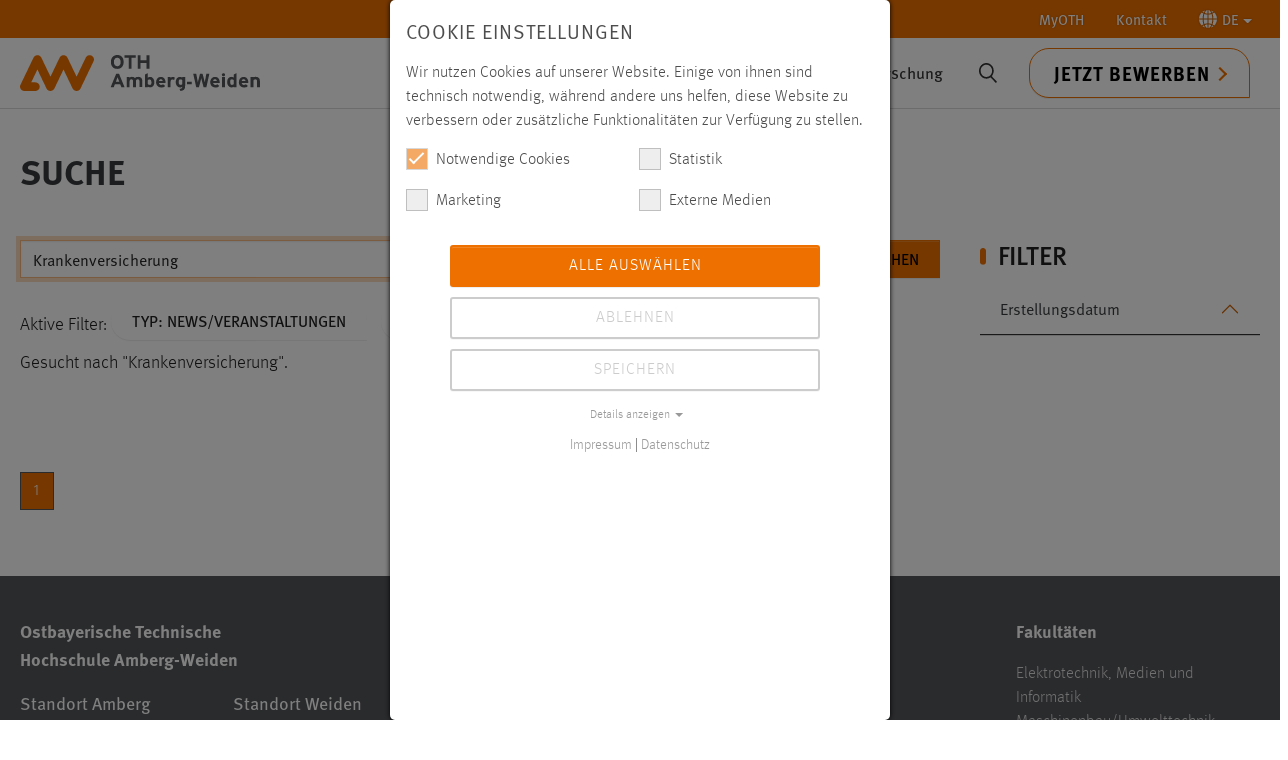

--- FILE ---
content_type: text/html; charset=utf-8
request_url: https://www.oth-aw.de/suche/?tx_solr%5Bfilter%5D%5B0%5D=type%3Atx_news_domain_model_news&tx_solr%5Bfilter%5D%5B1%5D=age%3Ayear&tx_solr%5Bq%5D=Krankenversicherung+&tx_solr%5Bsort%5D=title+asc
body_size: 23652
content:
<!DOCTYPE html>
<html lang="de">
<head>

<meta charset="utf-8">
<!-- 
	This website is powered by TYPO3 - inspiring people to share!
	TYPO3 is a free open source Content Management Framework initially created by Kasper Skaarhoj and licensed under GNU/GPL.
	TYPO3 is copyright 1998-2026 of Kasper Skaarhoj. Extensions are copyright of their respective owners.
	Information and contribution at https://typo3.org/
-->



<title>Suche</title>
<meta http-equiv="x-ua-compatible" content="IE=edge">
<meta name="generator" content="TYPO3 CMS">
<meta name="robots" content="noindex,follow">
<meta name="viewport" content="width=device-width, initial-scale=1">
<meta name="twitter:card" content="summary">
<meta name="apple-mobile-web-app-capable" content="no">
<meta name="google" content="notranslate">

<link rel="stylesheet" href="/typo3temp/assets/compressed/merged-21da6d81c38543d65b9fa39929ff358f-5e19090cabbfb9a28806069c4bed1f3f.css?1749636590" media="all">

<link rel="stylesheet" href="/typo3temp/assets/compressed/merged-5b01d8740825ecb26466764b16563278-fe1a10904db3f291502d44dbdc9a80b7.css?1766143265" media="all">





<script data-ignore="1">const cookieConsentConfiguration = JSON.parse('{"cookieName":"cookie_consent","expiryDays":365,"hideOnInit":false,"reloadOnReeditDeny":false,"pushConsentToTagManager":false,"lazyloading":false,"lazyloadingTimeout":120,"consentMode":[],"containerId":"cookie-consent"}');</script>

<link rel="icon" type="image/svg+xml" href="https://www.oth-aw.de/_assets/favicons/www.oth-aw.de/favicon.svg?v=3" sizes="any">
<link rel="apple-touch-icon" sizes="180x180" href="https://www.oth-aw.de/_assets/favicons/www.oth-aw.de/apple-touch-icon.png?v=3">
<link rel="icon" type="image/png" sizes="32x32" href="https://www.oth-aw.de/_assets/favicons/www.oth-aw.de/favicon-32x32.png?v=3">
<link rel="icon" type="image/png" sizes="16x16" href="https://www.oth-aw.de/_assets/favicons/www.oth-aw.de/favicon-16x16.png?v=3">
<link rel="manifest" href="https://www.oth-aw.de/_assets/favicons/www.oth-aw.de/site.webmanifest?v=3">
<link rel="mask-icon" href="https://www.oth-aw.de/_assets/favicons/www.oth-aw.de/safari-pinned-tab.svg?v=3" color="#5bbad5">
<link rel="shortcut icon" href="https://www.oth-aw.de/favicon.ico?v=3" />
<meta name="msapplication-TileColor" content="#ffffff">
<meta name="theme-color" content="#ffffff"><link rel="prev" href="/kontakt/">

<!-- This site is optimized with the Yoast SEO for TYPO3 plugin - https://yoast.com/typo3-extensions-seo/ -->
<script type="application/ld+json">[{"@context":"https:\/\/www.schema.org","@type":"BreadcrumbList","itemListElement":[{"@type":"ListItem","position":1,"item":{"@id":"https:\/\/www.oth-aw.de\/","name":"OTH Amberg-Weiden"}},{"@type":"ListItem","position":2,"item":{"@id":"https:\/\/www.oth-aw.de\/topnavigation\/","name":"Topnavigation"}},{"@type":"ListItem","position":3,"item":{"@id":"https:\/\/www.oth-aw.de\/suche\/","name":"Suche"}}]}]</script>
</head>
<body id="p564" class="page-564 pagelevel-2 language-0 backendlayout-subnavigation_left layout-default">
<link rel="preload" href="/chat/styles/chats/othaw/iframe.css" as="style">
<div id="top"></div><div class="body-bg"><a class="visually-hidden-focusable" href="#page-content"><span>Zum Hauptinhalt springen</span></a><nav class="navbar topnav hidden-print"><div class="container-xxl justify-content-end"><ul class="nav navbar-expand"><li class="nav-item dropdown"><a href="/myoth/" class="nav-link">MyOTH</a></li><li class="nav-item"><a href="https://www.oth-aw.de/kontakt/" class="nav-link">Kontakt</a></li><li class="nav-item dropdown"><a class="nav-link dropdown-toggle" href="#" role="button" data-bs-toggle="dropdown"
                            title="Zum Einrasten klicken"
                            aria-expanded="false"><svg version="1.1" id="worldicon" xmlns="http://www.w3.org/2000/svg" xmlns:xlink="http://www.w3.org/1999/xlink" x="0px" y="0px" viewBox="0 0 85.1 85" xml:space="preserve"><path style="fill:#ffff;" d="M38.2,84.9c0.7,0.1,1.3,0.1,2,0.1V68c-4.5,0.3-8.9,1.2-13,2.8C30,77.7,33.8,82.8,38.2,84.9z"/><path style="fill:#ffff;" d="M22.1,40.1h18V21.9c-5-0.3-10-1.3-14.6-3.1C23.5,25.1,22.3,32.3,22.1,40.1z"/><path style="fill:#ffff;" d="M27.1,14.3c4.1,1.6,8.5,2.5,13,2.8V0c-0.7,0-1.3,0.1-2,0.1C33.8,2.2,30,7.3,27.1,14.3z"/><path style="fill:#ffff;" d="M17.2,44.9H0c0.6,11.1,5.5,21,13,28.2c2.5-1.9,5.2-3.6,8-5C18.8,61.4,17.4,53.5,17.2,44.9z"/><path style="fill:#ffff;" d="M16.7,76.4c3.5,2.6,7.4,4.8,11.5,6.2c-2.1-2.7-4-6.1-5.6-9.9C20.6,73.8,18.6,75,16.7,76.4z"/><path style="fill:#ffff;" d="M21,16.9c-2.8-1.4-5.5-3.1-8-5C5.5,19.1,0.6,29,0,40.1h17.2C17.4,31.5,18.8,23.6,21,16.9z"/><path style="fill:#ffff;" d="M28.3,2.4C24.1,3.9,20.2,6,16.7,8.6c1.9,1.4,3.8,2.6,5.9,3.7C24.2,8.5,26.1,5.1,28.3,2.4z"/><path style="fill:#ffff;" d="M67.9,40.1h17.2c-0.6-11.1-5.5-21-13-28.2c-2.5,1.9-5.2,3.6-8,5C66.3,23.6,67.7,31.5,67.9,40.1z"/><path style="fill:#ffff;" d="M25.5,66.2c4.7-1.8,9.6-2.8,14.6-3.1V44.9h-18C22.3,52.7,23.5,60,25.5,66.2z"/><path style="fill:#ffff;" d="M56.8,82.7c4.2-1.5,8.1-3.6,11.5-6.2c-1.9-1.4-3.8-2.6-5.9-3.7C60.9,76.6,59,79.9,56.8,82.7z"/><path style="fill:#ffff;" d="M45,68V85c0.7,0,1.3-0.1,2-0.1c4.3-2.1,8.2-7.2,11-14.1C53.8,69.2,49.5,68.2,45,68z"/><path style="fill:#ffff;" d="M64.1,68.2c2.8,1.4,5.5,3.1,8,5c7.5-7.2,12.3-17.2,13-28.2H67.9C67.7,53.5,66.3,61.4,64.1,68.2z"/><path style="fill:#ffff;" d="M46.9,0.1C46.3,0.1,45.6,0,45,0v17.1c4.5-0.3,8.9-1.2,13-2.8C55.1,7.3,51.3,2.2,46.9,0.1z"/><path style="fill:#ffff;" d="M68.3,8.6C64.9,6,61,3.9,56.8,2.4c2.1,2.7,4,6.1,5.6,9.9C64.5,11.2,66.5,10,68.3,8.6z"/><path style="fill:#ffff;" d="M63,44.9H45v18.2c5,0.3,10,1.3,14.6,3.1C61.6,60,62.8,52.7,63,44.9z"/><path style="fill:#ffff;" d="M59.6,18.9C55,20.6,50,21.7,45,21.9v18.2h18C62.8,32.3,61.6,25.1,59.6,18.9z"/></svg><span>DE</span></a><ul class="dropdown-menu dropdown-menu-end" role="menu"><li><a href="/suche/" class="dropdown-item nav-link active " hreflang="de-DE" title="Deutsch"><span>Deutsch</span></a></li><li><a href="/en/search/" class="dropdown-item nav-link " hreflang="en-GB" title="Englisch"><span>English</span></a></li></ul></li></ul></div></nav><header id="page-header" class="bp-page-header navbar navbar-mainnavigation navbar-default navbar-top applicationactive"><div class="container-xxl"><div id="logo" class="pull-left pull-xs-left"><strong><a title="Zur Startseite der Ostbayerischen Technischen Hochschule Amberg-Weiden" href="/"><svg xmlns="http://www.w3.org/2000/svg" xml:space="preserve" style="enable-background:new 0 0 685.5 103.3" viewBox="0 0 685.5 103.3"><path d="M161.5 103.2c-4.8 0-9.1-2.7-11.2-7l-26.1-54.5-26.1 54.5c-2.1 4.3-6.4 7-11.2 7-4.8 0-9.1-2.7-11.2-7L49.6 41.7 32 78.5h11.9c6.8 0 12.4 5.6 12.4 12.4s-5.6 12.4-12.4 12.4H12.4c-4.3 0-8.2-2.2-10.5-5.8s-2.5-8.1-.7-12L38.5 7.6c2.1-4.3 6.4-7 11.2-7 4.8 0 9.1 2.7 11.2 7L87 62.1l26.1-54.5c2.1-4.3 6.4-7 11.2-7 4.8 0 9.1 2.7 11.2 7l26.1 54.5 26.1-54.5c3-6.2 10.4-8.8 16.5-5.8 6.2 3 8.8 10.4 5.8 16.5l-37.3 77.9c-2.1 4.3-6.4 7-11.2 7z" style="fill:#ee7100"/><path d="M685.5 76c0-8.2-3.5-13.3-11.5-13.3s-5.9 1.2-7.3 2.5v-1.9h-8.2v29h8.2V76.4c0-5 2-6.6 5.3-6.6s5.3 1.5 5.3 6.7v15.7h8.2V75.8v.2zm-52-1.4c.3-2.9 2.1-5.2 5.1-5.2s5.3 2.6 5.6 5.2h-10.7zm5.5-11.8c-7.9 0-13.8 6.2-13.8 15.2s5.7 15.1 14.6 15.1 8.6-1.7 11.1-4.7l-5.8-4.5c-1.2 1.3-3.1 2-5.3 2s-6.1-1.5-6.4-5.5H652c0-.6.1-1.3.1-2.4 0-8.3-4.8-15.2-13.1-15.2m-20.3-10.7-8.2 3.8V65c-1.5-1.3-3.8-2.3-6.6-2.3-7.7 0-12.1 6.1-12.1 14.8S597.2 93 603.9 93s5-1.2 6.6-2.4v1.8h8.2V52.1zm-13.2 33.7c-3.2 0-5.3-2.5-5.3-8.5s1.7-7.4 4.9-7.4 4.3.9 5.5 2.5v11c-1.2 1.4-2.5 2.4-5 2.4m-20.3-22.4h-8.2v29h8.2v-29zm-4.1-11.1c-2.5 0-4.7 2-4.7 4.4s2.1 4.4 4.7 4.4 4.7-2 4.7-4.4-2.1-4.4-4.7-4.4m-29.4 22.3c.3-2.9 2.1-5.2 5.1-5.2s5.3 2.6 5.6 5.2h-10.7zm5.5-11.8c-7.9 0-13.8 6.2-13.8 15.2s5.7 15.1 14.6 15.1 8.6-1.7 11.1-4.7l-5.8-4.5c-1.2 1.3-3.1 2-5.3 2s-6.1-1.5-6.4-5.5h18.6c0-.6.1-1.3.1-2.4 0-8.3-4.8-15.2-13.1-15.2m-24.9-9.1-3.6 18.9c-.4 1.8-.8 4.8-1 6.4-.3-1.6-.9-4.5-1.4-6.4l-4.9-18.9h-7.2l-4.9 18.9c-.5 1.9-1.1 4.8-1.4 6.4-.2-1.6-.7-4.5-1-6.4l-3.6-18.9h-8.6l8.6 38.7h7.8l5.2-19.9c.6-2.3 1.2-5.2 1.4-6.6.2 1.4.8 4.3 1.4 6.6l5.1 19.9h8.1l8.6-38.7h-8.6zm-41.6 22.9h-13.5v7.1h13.5v-7.1zm-32.3 9.2c-3.2 0-5.3-2.5-5.3-8.5s1.7-7.4 4.9-7.4 4.3.9 5.5 2.5v11c-1.2 1.4-2.5 2.4-5 2.4m13.1-22.4h-8.2v1.7c-1.5-1.3-3.8-2.3-6.6-2.3-7.7 0-12.1 6.1-12.1 14.8s5.4 15.5 12.1 15.5 5-1.2 6.6-2.4c0 4.5-1.7 5.9-8.1 6.7l2.9 5.8c10.9-1.1 13.4-6 13.4-15.6V63.4zm-35.1-.6c-2.9 0-5 1.2-6.4 2.5v-1.9H422v29h8.2V76.7c0-5 2.1-6.3 5.3-6.3s3.4.8 4.7 1.9l2.1-7.5c-1.1-1.1-3.1-2-5.7-2M397 74.6c.3-2.9 2.1-5.2 5.1-5.2s5.3 2.6 5.6 5.2H397zm5.5-11.8c-7.9 0-13.8 6.2-13.8 15.2s5.7 15.1 14.6 15.1 8.6-1.7 11.1-4.7l-5.8-4.5c-1.2 1.3-3.1 2-5.3 2s-6.1-1.5-6.4-5.5h18.6c0-.6.1-1.3.1-2.4 0-8.3-4.8-15.2-13.1-15.2m-31.8 23c-2.4 0-4.3-.9-5.5-2.5V72.4c1.2-1.4 2.5-2.4 5-2.4s5.3 2.5 5.3 8.5-1.7 7.4-4.9 7.4m1.1-23.1c-3 0-5 1.2-6.6 2.4V52.1l-8.2 3.8v36.5h8.2v-1.7c1.5 1.3 3.8 2.3 6.6 2.3 7.7 0 12.1-6.1 12.1-14.8s-5.4-15.5-12.1-15.4M349.4 76c0-8.2-3.1-13.3-11.1-13.3s-7.8 1.7-9.9 3.7c-2.3-2.7-4.6-3.7-8.6-3.7s-5.4 1.2-6.8 2.5v-1.9h-8.2v29h8.2V76.4c0-5 1.7-6.6 5-6.6s5 1.5 5 6.7v15.7h8.2V76.3c0-5 1.7-6.6 5-6.6s5 1.5 5 6.7v15.7h8.2V75.7v.3zm-66.6-22.3h-8l-15.9 38.7h8.9l3.3-8.6h15.1l3.3 8.6h9.1l-15.8-38.7zm-8.9 22.7 2.7-7c.8-2.3 1.7-4.6 2.1-6 .4 1.4 1.2 3.8 2.1 6l2.7 7h-9.6zM369.8.6h-8.3v14.8h-17V.6h-8.3v38.7h8.3V23h17v16.3h8.3V.6zm-39.2 0h-32.1v7.6h11.9v31.1h8.3V8.2h11.9V.6zm-52.7 31.7c-5.8 0-9.8-4.5-9.8-12.3s3.8-12.2 9.6-12.2 9.8 4.5 9.8 12.3-3.8 12.2-9.6 12.2m0-32.3c-10.8 0-18.3 7.5-18.3 20s7.4 19.9 18.2 19.9 18.3-7.5 18.3-20S288.7 0 277.9 0" style="fill:#54565a"/></svg></a></strong></div><div class="mainnav-wrapper"><nav id="mainnavigation" class="collapse navbar-expand-md navbar-collapse"><ul class="navbar-nav"><li class="nav-item dropdown dropdown-hover"><a href="/studium/" id="nav-item-123" class="nav-link dropdown-toggle" title="Studium" aria-haspopup="true" aria-expanded="false"><span class="nav-link-text">Studium</span></a><div><ul class="container dropdown-menu" aria-labelledby="nav-item-123"><li class="nav-item dropdown-submenu"><a href="/studium/studienangebote/" class="dropdown-item dropdown-toggle" title="Studienangebote"><span class="dropdown-text">Studienangebote</span></a><ul class="dropdown-menu" aria-labelledby="nav-item-123"><li><a href="/studium/studienangebote/studiengaenge/" class="dropdown-item" title="Studiengänge"><span class="dropdown-text">Studiengänge</span></a></li><li><a href="/besserstudieren/" class="dropdown-item" title="Studienbereiche"><span class="dropdown-text">Studienbereiche</span></a></li><li><a href="/studium/studienangebote/vollzeit-teilzeit-dual-berufsbegleitend/" class="dropdown-item" title="Vollzeit, Teilzeit, Dual, berufsbegleitend"><span class="dropdown-text">Vollzeit, Teilzeit, Dual, berufsbegleitend</span></a></li><li><a href="/studium/studienangebote/orientierungsstudium-prepareing/orientierungsstudium-prepareing/" class="dropdown-item" title="Orientierungsstudium prepareING"><span class="dropdown-text">Orientierungsstudium prepareING</span></a></li><li><a href="/studium/studienangebote/zusatzangebote-im-studium/" class="dropdown-item" title="Zusatzangebote im Studium"><span class="dropdown-text">Zusatzangebote im Studium</span></a></li><li><a href="/studium/studienangebote/faq/" class="dropdown-item" title="FAQ"><span class="dropdown-text">FAQ</span></a></li></ul></li><li class="nav-item dropdown-submenu"><a href="/studium/vor-dem-studium/" class="dropdown-item dropdown-toggle" title="Vor dem Studium"><span class="dropdown-text">Vor dem Studium</span></a><ul class="dropdown-menu" aria-labelledby="nav-item-123"><li><a href="/studium/vor-dem-studium/studieren-bei-uns/studieren-bei-uns/" class="dropdown-item" title="Studieren bei uns"><span class="dropdown-text">Studieren bei uns</span></a></li><li><a href="/hochschule/ueber-uns/einrichtungen/studien-und-career-service/ueber-uns/" class="dropdown-item" title="Studienberatung"><span class="dropdown-text">Studienberatung</span></a></li><li><a href="/studium/vor-dem-studium/bewerben-immatrikulieren/bewerben/" class="dropdown-item" title="Bewerben/Immatrikulieren"><span class="dropdown-text">Bewerben/Immatrikulieren</span></a></li><li><a href="/studium/vor-dem-studium/reinschnuppern/reinschnuppern/" class="dropdown-item" title="Reinschnuppern"><span class="dropdown-text">Reinschnuppern</span></a></li><li><a href="/studium/vor-dem-studium/vorbereitungsangebote/" class="dropdown-item" title="Vorbereitungsangebote"><span class="dropdown-text">Vorbereitungsangebote</span></a></li><li><a href="/studium/campus-und-leben/marktplatz/wohnungen/" class="dropdown-item" title="Wohnen"><span class="dropdown-text">Wohnen</span></a></li></ul></li><li class="nav-item dropdown-submenu"><a href="/studium/im-studium/" class="dropdown-item dropdown-toggle" title="Im Studium"><span class="dropdown-text">Im Studium</span></a><ul class="dropdown-menu" aria-labelledby="nav-item-123"><li><a href="/studium/im-studium/infos-fuer-erstsemester/" class="dropdown-item" title="Infos für Erstsemester"><span class="dropdown-text">Infos für Erstsemester</span></a></li><li><a href="/studium/im-studium/organisatorisches/" class="dropdown-item" title="Organisatorisches"><span class="dropdown-text">Organisatorisches</span></a></li><li><a href="https://moodle.oth-aw.de" class="dropdown-item" target="_blank" rel="noopener noreferrer" title="LMS moodle"><span class="dropdown-text">LMS moodle</span></a></li><li><a href="https://www3.primuss.de/cgi-bin/login/index.pl?FH=fhaw" class="dropdown-item" target="_blank" rel="noopener noreferrer" title="Primuss-Portal"><span class="dropdown-text">Primuss-Portal</span></a></li><li><a href="/hochschule/services/online-services/" class="dropdown-item" title="Online Services"><span class="dropdown-text">Online Services</span></a></li><li><a href="/studium/im-studium/stipendien-bafoeg/" class="dropdown-item" title="Stipendien/BAFöG"><span class="dropdown-text">Stipendien/BAFöG</span></a></li></ul></li><li class="nav-item dropdown-submenu"><a href="/studium/nach-dem-studium/" class="dropdown-item dropdown-toggle" title="Nach dem Studium"><span class="dropdown-text">Nach dem Studium</span></a><ul class="dropdown-menu" aria-labelledby="nav-item-123"><li><a href="/studium/nach-dem-studium/career-service/" class="dropdown-item" title="Career Service"><span class="dropdown-text">Career Service</span></a></li><li><a href="https://alumni.oth-aw.de/" class="dropdown-item" target="_blank" rel="noopener noreferrer" title="Alumni"><span class="dropdown-text">Alumni</span></a></li><li><a href="/studium/nach-dem-studium/jobs/" class="dropdown-item" title="Jobs"><span class="dropdown-text">Jobs</span></a></li><li><a href="/forschung/promotion/promotionszentrum/aktuelles/" class="dropdown-item" title="Promotion"><span class="dropdown-text">Promotion</span></a></li><li><a href="/studium/nach-dem-studium/academic-career-pool/" class="dropdown-item" title="Academic Career Pool"><span class="dropdown-text">Academic Career Pool</span></a></li></ul></li><li class="nav-item dropdown-submenu"><a href="/studium/campus-und-leben/" class="dropdown-item dropdown-toggle" title="Campus und Leben"><span class="dropdown-text">Campus und Leben</span></a><ul class="dropdown-menu" aria-labelledby="nav-item-123"><li><a href="/studium/campus-und-leben/mensa-gastronomie/mensa/" class="dropdown-item" title="Mensa/Gastronomie"><span class="dropdown-text">Mensa/Gastronomie</span></a></li><li><a href="/studium/campus-und-leben/marktplatz/ueber-den-marktplatz/" class="dropdown-item" title="Marktplatz (Biete/Suche etc.)"><span class="dropdown-text">Marktplatz (Biete/Suche etc.)</span></a></li><li><a href="/studium/campus-und-leben/hochschulseelsorge/" class="dropdown-item" title="Hochschulseelsorge"><span class="dropdown-text">Hochschulseelsorge</span></a></li><li><a href="/studium/campus-und-leben/fundbuero/" class="dropdown-item" title="Fundbüro"><span class="dropdown-text">Fundbüro</span></a></li><li><a href="/studium/campus-und-leben/freizeitangebote-mobilitaet/" class="dropdown-item" title="Freizeitangebote/Mobilität"><span class="dropdown-text">Freizeitangebote/Mobilität</span></a></li></ul></li><li class="nav-item dropdown-submenu"><a href="/studium/engagement/" class="dropdown-item dropdown-toggle" title="Engagement"><span class="dropdown-text">Engagement</span></a><ul class="dropdown-menu" aria-labelledby="nav-item-123"><li><a href="/studium/engagement/studierendenvertretung/ueber-die-studierendenvertretung/" class="dropdown-item" title="Studierendenvertretung"><span class="dropdown-text">Studierendenvertretung</span></a></li><li><a href="/studium/engagement/running-snail-racing-team/ueber-running-snail/" class="dropdown-item" title="Running Snail Racing Team"><span class="dropdown-text">Running Snail Racing Team</span></a></li><li><a href="/studium/engagement/technik-ohne-grenzen-ev/" class="dropdown-item" title="Technik ohne Grenzen e.V."><span class="dropdown-text">Technik ohne Grenzen e.V.</span></a></li><li><a href="/studium/engagement/talentfoerderung-preise-und-stipendien/aktuelles/" class="dropdown-item" title="Talentförderung, Preise und Stipendien"><span class="dropdown-text">Talentförderung, Preise und Stipendien</span></a></li></ul></li></ul></div></li><li class="nav-item dropdown dropdown-hover"><a href="/hochschule/" id="nav-item-28" class="nav-link dropdown-toggle" title="Hochschule" aria-haspopup="true" aria-expanded="false"><span class="nav-link-text">Hochschule</span></a><div><ul class="container dropdown-menu" aria-labelledby="nav-item-28"><li class="nav-item dropdown-submenu"><a href="/hochschule/aktuelles/" class="dropdown-item dropdown-toggle" title="Aktuelles"><span class="dropdown-text">Aktuelles</span></a><ul class="dropdown-menu" aria-labelledby="nav-item-28"><li><a href="/hochschule/aktuelles/news/" class="dropdown-item" title="News"><span class="dropdown-text">News</span></a></li><li><a href="/hochschule/aktuelles/veranstaltungen/veranstaltungsliste/" class="dropdown-item" title="Veranstaltungen"><span class="dropdown-text">Veranstaltungen</span></a></li><li><a href="/hochschule/aktuelles/stellenangebote/" class="dropdown-item" title="Stellenangebote"><span class="dropdown-text">Stellenangebote</span></a></li><li><a href="/hochschule/aktuelles/pressemeldungen/" class="dropdown-item" title="Pressemeldungen"><span class="dropdown-text">Pressemeldungen</span></a></li><li><a href="/hochschule/aktuelles/master-on-air/" class="dropdown-item" title="Master On Air"><span class="dropdown-text">Master On Air</span></a></li></ul></li><li class="nav-item dropdown-submenu"><a href="/hochschule/ueber-uns/" class="dropdown-item dropdown-toggle" title="Über uns"><span class="dropdown-text">Über uns</span></a><ul class="dropdown-menu" aria-labelledby="nav-item-28"><li><a href="/hochschule/ueber-uns/organisation/praesidium/" class="dropdown-item" title="Organisation"><span class="dropdown-text">Organisation</span></a></li><li><a href="/hochschule/ueber-uns/personen/" class="dropdown-item" title="Personen"><span class="dropdown-text">Personen</span></a></li><li><a href="/hochschule/ueber-uns/standorte/" class="dropdown-item" title="Standorte"><span class="dropdown-text">Standorte</span></a></li><li><a href="/hochschule/ueber-uns/klima-und-umweltmanagement/ueber-uns/" class="dropdown-item" title="Nachhaltigkeit"><span class="dropdown-text">Nachhaltigkeit</span></a></li><li><a href="/hochschule/ueber-uns/einrichtungen/" class="dropdown-item" title="Einrichtungen"><span class="dropdown-text">Einrichtungen</span></a></li></ul></li><li class="nav-item dropdown-submenu"><a href="/hochschule/fakultaeten/" class="dropdown-item dropdown-toggle" title="Fakultäten"><span class="dropdown-text">Fakultäten</span></a><ul class="dropdown-menu" aria-labelledby="nav-item-28"><li><a href="/hochschule/fakultaeten/elektrotechnik-medien-und-informatik/" class="dropdown-item" title="Elektrotechnik, Medien und Informatik"><span class="dropdown-text">Elektrotechnik, Medien und Informatik</span></a></li><li><a href="/hochschule/fakultaeten/maschinenbau-umwelttechnik/fakultaet-mb-ut/" class="dropdown-item" title="Maschinenbau/Umwelttechnik"><span class="dropdown-text">Maschinenbau/Umwelttechnik</span></a></li><li><a href="/hochschule/fakultaeten/weiden-business-school/willkommen-an-der-weiden-business-school/" class="dropdown-item" title="Weiden Business School"><span class="dropdown-text">Weiden Business School</span></a></li><li><a href="/hochschule/fakultaeten/wirtschaftsingenieurwesen-und-gesundheit/ueber-die-fakultaet-wirtschaftsingenieurwesen-und-gesundheit/" class="dropdown-item" title="Wirtschaftsingenieurwesen und Gesundheit"><span class="dropdown-text">Wirtschaftsingenieurwesen und Gesundheit</span></a></li></ul></li><li class="nav-item dropdown-submenu"><a href="/hochschule/services/" class="dropdown-item dropdown-toggle" title="Services"><span class="dropdown-text">Services</span></a><ul class="dropdown-menu" aria-labelledby="nav-item-28"><li><a href="/hochschule/ueber-uns/einrichtungen/bibliothek/" class="dropdown-item" title="Bibliothek"><span class="dropdown-text">Bibliothek</span></a></li><li><a href="/hochschule/ueber-uns/einrichtungen/rechenzentrum/ueber-uns/" class="dropdown-item" title="Rechenzentrum"><span class="dropdown-text">Rechenzentrum</span></a></li><li><a href="/studium/campus-und-leben/mensa-gastronomie/mensa/" class="dropdown-item" title="Mensa"><span class="dropdown-text">Mensa</span></a></li><li><a href="/hochschule/services/studienberatung/" class="dropdown-item" title="Studienberatung"><span class="dropdown-text">Studienberatung</span></a></li><li><a href="/hochschule/ueber-uns/einrichtungen/studienbuero/ueber-das-studienbuero/" class="dropdown-item" title="Studienbüro"><span class="dropdown-text">Studienbüro</span></a></li><li><a href="/hochschule/services/online-services/" class="dropdown-item" title="Online Services"><span class="dropdown-text">Online Services</span></a></li><li><a href="/hochschule/services/gruendungsberatung/" class="dropdown-item" title="Gründungsberatung"><span class="dropdown-text">Gründungsberatung</span></a></li><li><a href="/hochschule/services/gesundheit-sport/gesundheit-und-sport/" class="dropdown-item" title="Gesundheit und Sport"><span class="dropdown-text">Gesundheit und Sport</span></a></li><li><a href="/hochschule/services/service-center-digitale-aufgaben/ueber-uns/" class="dropdown-item" title="Service-Center Digitale Aufgaben"><span class="dropdown-text">Service-Center Digitale Aufgaben</span></a></li></ul></li><li class="nav-item dropdown-submenu"><a href="/hochschule/kooperationen/" class="dropdown-item dropdown-toggle" title="Kooperationen"><span class="dropdown-text">Kooperationen</span></a><ul class="dropdown-menu" aria-labelledby="nav-item-28"><li><a href="/hochschule/kooperationen/partnercircle/" class="dropdown-item" title="PartnerCircle"><span class="dropdown-text">PartnerCircle</span></a></li><li><a href="/hochschule/kooperationen/fraunhofer-forschungsgruppen/fraunhofer-umsicht/" class="dropdown-item" title="Fraunhofer Forschungsgruppen"><span class="dropdown-text">Fraunhofer Forschungsgruppen</span></a></li><li><a href="/innovative-lernorte/innovative-lernorte/" class="dropdown-item" title="Innovative LernOrte"><span class="dropdown-text">Innovative LernOrte</span></a></li><li><a href="/hochschule/kooperationen/campus-neumarkt/campus-neumarkt/" class="dropdown-item" title="Campus Neumarkt"><span class="dropdown-text">Campus Neumarkt</span></a></li><li><a href="/hochschule/kooperationen/foerdervereine/" class="dropdown-item" title="Fördervereine"><span class="dropdown-text">Fördervereine</span></a></li><li><a href="/hochschule/kooperationen/digitale-gruenderinitiative-oberpfalz-dgo/" class="dropdown-item" title="Digitale Gründerinitiative Oberpfalz (DGO)"><span class="dropdown-text">Digitale Gründerinitiative Oberpfalz (DGO)</span></a></li><li><a href="/hochschule/kooperationen/indigo/" class="dropdown-item" title="INDIGO"><span class="dropdown-text">INDIGO</span></a></li><li><a href="/hochschule/kooperationen/denkmax-stadtlabor-weiden/denkmax-stadtlabor-weiden/" class="dropdown-item" title="DENK.max Stadtlabor Weiden"><span class="dropdown-text">DENK.max Stadtlabor Weiden</span></a></li><li><a href="/hochschule/kooperationen/makerspace/ueber-den-makerspace/" class="dropdown-item" title="MakerSpace"><span class="dropdown-text">MakerSpace</span></a></li></ul></li><li class="nav-item dropdown-submenu"><a href="/hochschule/mediathek/" class="dropdown-item dropdown-toggle" title="Mediathek"><span class="dropdown-text">Mediathek</span></a><ul class="dropdown-menu" aria-labelledby="nav-item-28"><li><a href="/hochschule/mediathek/jahresbericht/" class="dropdown-item" title="Jahresbericht"><span class="dropdown-text">Jahresbericht</span></a></li><li><a href="/hochschule/mediathek/forschungsbericht/" class="dropdown-item" title="Forschungsbericht"><span class="dropdown-text">Forschungsbericht</span></a></li><li><a href="/hochschule/mediathek/weitere-veroeffentlichungen/" class="dropdown-item" title="Weitere Veröffentlichungen"><span class="dropdown-text">Weitere Veröffentlichungen</span></a></li><li><a href="/hochschule/mediathek/123-campus-tv-magazin/" class="dropdown-item" title="123 Campus – TV-Magazin"><span class="dropdown-text">123 Campus – TV-Magazin</span></a></li><li><a href="/hochschule/mediathek/videobeitraege/" class="dropdown-item" title="Videobeiträge"><span class="dropdown-text">Videobeiträge</span></a></li></ul></li></ul></div></li><li class="nav-item dropdown dropdown-hover"><a href="/international/" id="nav-item-29" class="nav-link dropdown-toggle" title="International" aria-haspopup="true" aria-expanded="false"><span class="nav-link-text">International</span></a><div><ul class="container dropdown-menu" aria-labelledby="nav-item-29"><li class="nav-item dropdown-submenu"><a href="/international/internationales-profil/" class="dropdown-item dropdown-toggle" title="Internationales Profil"><span class="dropdown-text">Internationales Profil</span></a><ul class="dropdown-menu" aria-labelledby="nav-item-29"><li><a href="/international/internationales-profil/news-veranstaltungen/" class="dropdown-item" title="News &amp; Veranstaltungen"><span class="dropdown-text">News &amp; Veranstaltungen</span></a></li><li><a href="/international/internationales-profil/internationalisierungsstrategie/" class="dropdown-item" title="Internationalisierungsstrategie"><span class="dropdown-text">Internationalisierungsstrategie</span></a></li><li><a href="/international/internationales-profil/international-office/" class="dropdown-item" title="International Office"><span class="dropdown-text">International Office</span></a></li><li><a href="/international/internationales-profil/sprachenzentrum/news-events/" class="dropdown-item" title="Sprachenzentrum"><span class="dropdown-text">Sprachenzentrum</span></a></li><li><a href="/international/internationales-profil/kompetenzzentrum-bayern-mittel-osteuropa/" class="dropdown-item" title="Fokus Mittel- und Osteuropa"><span class="dropdown-text">Fokus Mittel- und Osteuropa</span></a></li><li><a href="/international/internationales-profil/international-student-club/" class="dropdown-item" title="International Student Club"><span class="dropdown-text">International Student Club</span></a></li><li><a href="/international/internationales-profil/faq/" class="dropdown-item" title="FAQ"><span class="dropdown-text">FAQ</span></a></li><li><a href="/international/internationales-profil/mintegreat/" class="dropdown-item" title="MINTeGreat"><span class="dropdown-text">MINTeGreat</span></a></li></ul></li><li class="nav-item dropdown-submenu"><a href="/international/wege-zu-uns/" class="dropdown-item dropdown-toggle" title="Wege zu uns"><span class="dropdown-text">Wege zu uns</span></a><ul class="dropdown-menu" aria-labelledby="nav-item-29"><li><a href="/international/wege-zu-uns/besserstudieren/" class="dropdown-item" title="Welcome Services"><span class="dropdown-text">Welcome Services</span></a></li><li><a href="/international/wege-zu-uns/studienservicegebuehren-fuer-internationale-studierende/" class="dropdown-item" title="Studienservicegebühren für internationale Studierende"><span class="dropdown-text">Studienservicegebühren für internationale Studierende</span></a></li><li><a href="/international/wege-zu-uns/internationale-vollzeitstudierende/" class="dropdown-item" title="Internationale Vollzeitstudierende"><span class="dropdown-text">Internationale Vollzeitstudierende</span></a></li><li><a href="/international/wege-zu-uns/austauschstudierende/" class="dropdown-item" title="Austauschstudierende"><span class="dropdown-text">Austauschstudierende</span></a></li><li><a href="/international/wege-zu-uns/gefluechtete/" class="dropdown-item" title="Geflüchtete"><span class="dropdown-text">Geflüchtete</span></a></li></ul></li><li class="nav-item dropdown-submenu"><a href="/international/wege-ins-ausland/uebersicht/" class="dropdown-item dropdown-toggle" title="Wege ins Ausland"><span class="dropdown-text">Wege ins Ausland</span></a><ul class="dropdown-menu" aria-labelledby="nav-item-29"><li><a href="/international/wege-ins-ausland/uebersicht/" class="dropdown-item" title="Übersicht"><span class="dropdown-text">Übersicht</span></a></li><li><a href="/international/wege-ins-ausland/auslandsaufenthalt-im-studium/" class="dropdown-item" title="Auslandsaufenthalt im Studium"><span class="dropdown-text">Auslandsaufenthalt im Studium</span></a></li><li><a href="/international/wege-ins-ausland/foerderung-fuer-hochschulpersonal/" class="dropdown-item" title="Förderung für Hochschulpersonal"><span class="dropdown-text">Förderung für Hochschulpersonal</span></a></li><li><a href="/international/wege-ins-ausland/partnerhochschulen/" class="dropdown-item" title="Partnerhochschulen"><span class="dropdown-text">Partnerhochschulen</span></a></li><li><a href="/international/wege-ins-ausland/auslandsblog-zugvoegel/" class="dropdown-item" title="Auslandsblog Zugvögel"><span class="dropdown-text">Auslandsblog Zugvögel</span></a></li></ul></li></ul></div></li><li class="nav-item dropdown dropdown-hover"><a href="/weiterbildung/" id="nav-item-4814" class="nav-link dropdown-toggle" title="Weiterbildung" aria-haspopup="true" aria-expanded="false"><span class="nav-link-text">Weiterbildung</span></a><div><ul class="container dropdown-menu" aria-labelledby="nav-item-4814"><li class="nav-item dropdown-submenu"><a href="/weiterbildung/berufsbegleitendes-studium/" class="dropdown-item dropdown-toggle" title="Berufsbegleitendes Studium"><span class="dropdown-text">Berufsbegleitendes Studium</span></a><ul class="dropdown-menu" aria-labelledby="nav-item-4814"><li><a href="/weiterbildung/berufsbegleitendes-studium/bachelorstudium/handels-dienstleistungsmanagement/" class="dropdown-item" title="Bachelorstudium"><span class="dropdown-text">Bachelorstudium</span></a></li><li><a href="/weiterbildung/berufsbegleitendes-studium/masterstudium/" class="dropdown-item" title="Masterstudium"><span class="dropdown-text">Masterstudium</span></a></li><li><a href="/weiterbildung/berufsbegleitendes-studium/faq/" class="dropdown-item" title="FAQ"><span class="dropdown-text">FAQ</span></a></li></ul></li><li class="nav-item dropdown-submenu"><a href="/weiterbildung/kurse-und-zertifikate/" class="dropdown-item dropdown-toggle" title="Kurse und Zertifikate"><span class="dropdown-text">Kurse und Zertifikate</span></a><ul class="dropdown-menu" aria-labelledby="nav-item-4814"><li><a href="/weiterbildung/kurse-und-zertifikate/kurse-und-workshops/" class="dropdown-item" title="Kurse und Workshops"><span class="dropdown-text">Kurse und Workshops</span></a></li><li><a href="/weiterbildung/kurse-und-zertifikate/zertifikate/" class="dropdown-item" title="Zertifikate"><span class="dropdown-text">Zertifikate</span></a></li><li><a href="/weiterbildung/kurse-und-zertifikate/finanzierung/" class="dropdown-item" title="Finanzierung"><span class="dropdown-text">Finanzierung</span></a></li></ul></li><li class="nav-item dropdown-submenu"><a href="/weiterbildung/oth-professional/" class="dropdown-item dropdown-toggle" title="OTH Professional"><span class="dropdown-text">OTH Professional</span></a><ul class="dropdown-menu" aria-labelledby="nav-item-4814"><li><a href="/weiterbildung/oth-professional/partner/" class="dropdown-item" title="Partner"><span class="dropdown-text">Partner</span></a></li><li><a href="/weiterbildung/oth-professional/warenkorb/" class="dropdown-item" title="Warenkorb"><span class="dropdown-text">Warenkorb</span></a></li><li><a href="/weiterbildung/oth-professional/profil/" class="dropdown-item" title="Profil"><span class="dropdown-text">Profil</span></a></li><li><a href="/weiterbildung/oth-professional/nutzungsbedingungen/" class="dropdown-item" title="Nutzungsbedingungen"><span class="dropdown-text">Nutzungsbedingungen</span></a></li><li><a href="/weiterbildung/oth-professional/datenschutz/" class="dropdown-item" title="Datenschutz"><span class="dropdown-text">Datenschutz</span></a></li></ul></li></ul></div></li><li class="nav-item dropdown dropdown-hover"><a href="/forschung/" id="nav-item-122" class="nav-link dropdown-toggle" title="Forschung" aria-haspopup="true" aria-expanded="false"><span class="nav-link-text">Forschung</span></a><div><ul class="container dropdown-menu" aria-labelledby="nav-item-122"><li class="nav-item dropdown-submenu"><a href="/forschung/forschungsprofil/" class="dropdown-item dropdown-toggle" title="Forschungsprofil"><span class="dropdown-text">Forschungsprofil</span></a><ul class="dropdown-menu" aria-labelledby="nav-item-122"><li><a href="/forschung/forschungsprofil/news/" class="dropdown-item" title="News"><span class="dropdown-text">News</span></a></li><li><a href="/forschung/forschungsprofil/forschungscluster/forschungscluster-uebersicht/cluster-erb/" class="dropdown-item" title="Forschungscluster"><span class="dropdown-text">Forschungscluster</span></a></li><li><a href="/forschung/forschungsprofil/hrk-forschungslandkarte/" class="dropdown-item" title="HRK-Forschungslandkarte"><span class="dropdown-text">HRK-Forschungslandkarte</span></a></li><li><a href="/forschung/forschungsprofil/publikationen/" class="dropdown-item" title="Publikationen"><span class="dropdown-text">Publikationen</span></a></li><li><a href="/forschung/forschungsprofil/forschungsgrundsaetze/" class="dropdown-item" title="Forschungsgrundsätze"><span class="dropdown-text">Forschungsgrundsätze</span></a></li><li><a href="/forschung/forschungsprofil/kontakt/" class="dropdown-item" title="Kontakt"><span class="dropdown-text">Kontakt</span></a></li></ul></li><li class="nav-item dropdown-submenu"><a href="/forschung/forschungsschwerpunkte/" class="dropdown-item dropdown-toggle" title="Forschungsschwerpunkte"><span class="dropdown-text">Forschungsschwerpunkte</span></a><ul class="dropdown-menu" aria-labelledby="nav-item-122"><li><a href="/forschung/forschungsschwerpunkte/energie-und-mobilitaet/" class="dropdown-item" title="Energie und Mobilität"><span class="dropdown-text">Energie und Mobilität</span></a></li><li><a href="/forschung/forschungsschwerpunkte/produktion-und-systeme/" class="dropdown-item" title="Produktion und Systeme"><span class="dropdown-text">Produktion und Systeme</span></a></li><li><a href="/forschung/forschungsschwerpunkte/digitalisierung/" class="dropdown-item" title="Digitalisierung"><span class="dropdown-text">Digitalisierung</span></a></li><li><a href="/forschung/forschungsschwerpunkte/kuenstliche-intelligenz/" class="dropdown-item" title="Künstliche Intelligenz"><span class="dropdown-text">Künstliche Intelligenz</span></a></li><li><a href="/forschung/forschungsschwerpunkte/it-sicherheit/" class="dropdown-item" title="IT-Sicherheit"><span class="dropdown-text">IT-Sicherheit</span></a></li><li><a href="/forschung/forschungsschwerpunkte/information-und-kommunikation/" class="dropdown-item" title="Information und Kommunikation"><span class="dropdown-text">Information und Kommunikation</span></a></li><li><a href="/forschung/forschungsschwerpunkte/lebenswissenschaften-und-ethik/" class="dropdown-item" title="Lebenswissenschaften und Ethik"><span class="dropdown-text">Lebenswissenschaften und Ethik</span></a></li></ul></li><li class="nav-item dropdown-submenu"><a href="/forschung/forschungseinrichtungen/" class="dropdown-item dropdown-toggle" title="Forschungseinrichtungen"><span class="dropdown-text">Forschungseinrichtungen</span></a><ul class="dropdown-menu" aria-labelledby="nav-item-122"><li><a href="/forschung/forschungseinrichtungen/institute/" class="dropdown-item" title="Institute"><span class="dropdown-text">Institute</span></a></li><li><a href="/forschung/forschungseinrichtungen/kompetenzzentren/" class="dropdown-item" title="Kompetenzzentren"><span class="dropdown-text">Kompetenzzentren</span></a></li><li><a href="/forschung/forschungseinrichtungen/technologie-campus/" class="dropdown-item" title="Technologie-Campus"><span class="dropdown-text">Technologie-Campus</span></a></li><li><a href="/forschung/forschungseinrichtungen/team-automotive/team-automotive/" class="dropdown-item" title="Team Automotive"><span class="dropdown-text">Team Automotive</span></a></li><li><a href="/forschung/forschungseinrichtungen/labore/" class="dropdown-item" title="Labore"><span class="dropdown-text">Labore</span></a></li></ul></li><li class="nav-item dropdown-submenu"><a href="/forschung/transfer/" class="dropdown-item dropdown-toggle" title="Transfer"><span class="dropdown-text">Transfer</span></a><ul class="dropdown-menu" aria-labelledby="nav-item-122"><li><a href="/forschung/transfer/transferstrategie/" class="dropdown-item" title="Transferstrategie"><span class="dropdown-text">Transferstrategie</span></a></li><li><a href="/forschung/transfer/technologietransferzentren/" class="dropdown-item" title="Technologietransferzentren"><span class="dropdown-text">Technologietransferzentren</span></a></li><li><a href="/forschung/transfer/transferprojekte/" class="dropdown-item" title="Transferprojekte"><span class="dropdown-text">Transferprojekte</span></a></li><li><a href="/forschung/transfer/kontakt/" class="dropdown-item" title="Kontakt"><span class="dropdown-text">Kontakt</span></a></li></ul></li><li class="nav-item dropdown-submenu"><a href="/forschung/promotion/promotionszentrum/aktuelles/" class="dropdown-item dropdown-toggle" title="Promotion"><span class="dropdown-text">Promotion</span></a><ul class="dropdown-menu" aria-labelledby="nav-item-122"><li><a href="/forschung/promotion/promotionszentrum/aktuelles/" class="dropdown-item" title="Promotionszentrum"><span class="dropdown-text">Promotionszentrum</span></a></li></ul></li></ul></div></li></ul></nav></div><div class="searchbar-wrapper"><button id="searchicon" class="btn searchicon" type="button" aria-haspopup="true" data-bs1-toggle="dropdown" aria-expanded="false" data-bs1-auto-close="false"><span class="visually-hidden-focusable">Suche</span></button><div class="dropdown-menu1 dropstart" id="searchdrop"><form method="get" id="tx-solr-search-form-pi-results" action="https://www.oth-aw.de/suche/" data-suggest="https://www.oth-aw.de/?type=7384" data-suggest-header="Top Treffer" accept-charset="utf-8"><div class="input-group"><input type="text" class="tx-solr-q js-solr-q tx-solr-suggest tx-solr-suggest-focus form-control ui-autocomplete-input ui-autocomplete-loading" name="tx_solr[q]" id="searchinput" style="position: relative;" autocomplete="off" data-gtm-form-interact-field-id="0"><span class="input-group-btn"><button class="btn btn-primary tx-solr-submit h-100" type="submit"><span>Suche</span></button></span></div></form></div><button class="navbar-toggler hidden-md-up collapsed" type="button"  data-bs-toggle="collapse" data-target="#mainnavigation" data-bs-target="#mainnavigation" aria-controls="mainnavigation" aria-expanded="false" aria-label="Navigation umschalten"><span class="navbar-toggler-icon"></span></button><a href="https://www3.primuss.de/cgi-bin/bew_anmeldung/index.pl?FH=fhaw" class="btn btn-lg btn-outline-primary btn-apply" target="_blank">Jetzt bewerben</a></div></div></header><div id="page-content" class="bp-page-content main-section"><!--TYPO3SEARCH_begin--><div class="section section-default"><div id="c410" class=" frame frame-default frame-type-list frame-layout-default frame-size-default frame-height-default frame-background-none frame-space-before-none frame-space-after-none frame-no-backgroundimage"><div class="frame-group-container"><div class="frame-group-inner"><div class="frame-container frame-container-default"><div class="frame-inner"><header><h1 id="ch3172eb9e4c410" class="element-header  ">Suche</h1></header>
<div class="tx_solr mt-5">
	<div class="row">
		<div class="col-md-3 searchextra">
	
	<div id="tx-solr-search-functions">
		<h3>Filter</h3>
			
				
	<div id="tx-solr-faceting">
		
			<div class="facet-area-main">
				<div class="solr-facets-available secondaryContentSection">
					<div class="facets accordion">
						
							<div class="accordion-item facet facet-type facet-type-dateRange" id="facet-accordion-creationDateRange">
								

			<h3 class="facet-label accordion-header">
				<span class="glyphicon glyphicon-filter"></span>
				<button class="accordion-button" data-bs-toggle="collapse" data-bs-parent="#facet-accordioncreationDateRange" data-bs-target="#facetcreationDateRange" aria-controls="facetcreationDateRange">Erstellungsdatum</button>
			</h3>

		<div class="accordion-collapse collapse" id="facetcreationDateRange">
			<div class="facet-option-list fluidfacet facet-type-dateRange"
				data-facet-name="creationDateRange"
				data-facet-label="Erstellungsdatum"
				data-range-min="2025-01-18T00:00:00+0000"
				data-range-max="2027-01-18T00:00:00+0000"
				data-range-min-selected=""
				data-range-max-selected=""
				data-range-gap="+1DAY"
				data-facet-url="/suche/?tx_solr%5Bfilter%5D%5B0%5D=type%3Atx_news_domain_model_news&amp;tx_solr%5Bfilter%5D%5B1%5D=age%3Ayear&amp;tx_solr%5Bfilter%5D%5B2%5D=creationDateRange%3A___FROM___-___TO___&amp;tx_solr%5Bq%5D=Krankenversicherung+&amp;tx_solr%5Bsort%5D=title+asc"
			>
				<input type="hidden" value="/suche/?tx_solr%5Bfilter%5D%5B0%5D=type%3Atx_news_domain_model_news&amp;tx_solr%5Bfilter%5D%5B1%5D=age%3Ayear&amp;tx_solr%5Bfilter%5D%5B2%5D=creationDateRange%3A___FROM___-___TO___&amp;tx_solr%5Bq%5D=Krankenversicherung+&amp;tx_solr%5Bsort%5D=title+asc" id="created_url">

				<div class="row panel">
					<div class="col-sm-6"><label for="start_date_created">Von Datum</label>
						<input type="text" class="dateselector form-control" id="start_date_created">
					</div>
					<div class="col-sm-6"><label for="end_date_created">Bis Datum</label>
						<input type="text" class="dateselector form-control" id="end_date_created">
					</div>
				</div>

			</div>
		</div>


							</div>
						
					</div>
				</div>
			</div>
		
	</div>


			
		

		<div class="hidden-sm-down">
			
		</div>
		<div class="hidden-sm-down">
			
		</div>
	</div>
	
</div>
		<div class="col-md-9">
	<div id="tx-solr-search">
		
		<div class="row">
			<div class="tx-solr-search-form col">
				

	<div class="tx-solr-search-form mb-4">
		<form method="get" id="tx-solr-search-form-pi-results" action="/suche/" data-suggest="/suche?type=7384" data-suggest-header="Top Treffer" accept-charset="utf-8">
			<div class="input-group">
				

				<input type="text" class="tx-solr-q js-solr-q tx-solr-suggest tx-solr-suggest-focus form-control" name="tx_solr[q]" value="Krankenversicherung" />
				<span class="input-group-btn">
					<button class="btn btn-primary tx-solr-submit text-nowrap w-auto" type="submit"><svg xmlns="http://www.w3.org/2000/svg" xml:space="preserve" width="18.409" height="20"><path d="m17.424 15.938-4.761-4.762a6.618 6.618 0 0 0 1.795-4.527A6.655 6.655 0 0 0 7.809 0 6.655 6.655 0 0 0 1.16 6.648a6.653 6.653 0 0 0 6.648 6.647 6.623 6.623 0 0 0 3.75-1.164l4.834 4.834 1.032-1.027zM2.616 6.649a5.198 5.198 0 0 1 5.191-5.192A5.197 5.197 0 0 1 13 6.649a5.198 5.198 0 0 1-5.192 5.191 5.2 5.2 0 0 1-5.192-5.191" style="fill:#000" transform="matrix(1.13188 0 0 1.1789 -1.313 0)"/></svg><span class=" glyphicon glyphicon-search"></span> <span>Suchen</span></button>
				</span>
			</div>
		</form>
	</div>


			</div>

		</div>

		<div class="row">
			<div class="col-md-12">
				
	
		<div id="tx-solr-facets-in-use">
			Aktive Filter:
			
				
					<a href="/suche/?tx_solr%5Bfilter%5D%5B1%5D=age%3Ayear&amp;tx_solr%5Bq%5D=Krankenversicherung+&amp;tx_solr%5Bsort%5D=title+asc" class="facet remove-facet-option solr-ajaxified btn btn-circle">
						Typ: News/Veranstaltungen
						<i class="glyphicon glyphicon-remove"></i>
					</a>
				
			
			<a href="/suche/?tx_solr%5Bq%5D=Krankenversicherung+&amp;tx_solr%5Bsort%5D=title+asc" class="solr-ajaxified  btn btn-circle">
				Alle Filter entfernen
				<i class="glyphicon glyphicon-remove"></i>
			</a>
		</div>
	

			</div>
		</div>


		<div class="row searchinfo">
			<div class="col-md-12">

				
						
						<span class="searched-for">
							Gesucht nach &quot;Krankenversicherung&quot;.
						</span>
						
					

				

				
				
			</div>
		</div>
	


	

		<div class="row">
			<div class="col-md-12">
				
						<div data-start="" class="results-list list-group my-5">
							
						</div>
					

	<nav class="solr-pagination">
		<ul class="pagination">
			

			

			
				
						<li class="page-item active"><span class="page-link">1</span></li>
					
			

			

			
		</ul>
	</nav>


				
			</div>
		</div>

	</div>


<script type="text/javascript">
	
  var _paq = _paq || [];
  _paq.push(['setCookieDomain', '*.oth-aw.de']);
  _paq.push(["setDomains", ["*.oth-aw.de","*.www3.primuss.de"]]);
  _paq.push(["enableCrossDomainLinking"]);
  _paq.push(['enableLinkTracking']);
_paq.push(['trackSiteSearch',
    "",
    false,
    0
]);
  (function() {
    var u="//www.oth-aw.de/stat/";
    _paq.push(['setTrackerUrl', u+'phpmtm/']);
    _paq.push(['setSiteId', '1']);
    _paq.push(['setDocumentTitle', 'Suche']);
    var d=document, g=d.createElement('script'), s=d.getElementsByTagName('script')[0];
    g.type='text/javascript'; g.async=true; g.defer=true; g.src=u+'mtm.js'; s.parentNode.insertBefore(g,s);
  })();
</script>
<noscript><p><img src="//www.oth-aw.de/stat/phpmtm/?idsite=1&amp;rec=1" style="border:0;" alt="" /></p></noscript>

</div>
	</div>
</div></div></div></div></div></div></div><!--TYPO3SEARCH_end--></div><footer id="page-footer" class="bp-page-footer"><section class="section footer-section footer-section-meta"><div class="container-xxxl"><div class="frame frame-background-none frame-space-before-none frame-space-after-none"><div class="frame-group-container"><div class="frame-group-inner"><div class="frame-container"><div class="frame-inner"><div class="row"><div class="col-12 col-lg-3 col-xl-4"><p><strong class="superstrong">Ostbayerische Technische <span
                                                    class="d-sm-none d-md-inline d-xxl-none"><br /></span>Hochschule
                                                Amberg-Weiden</strong></p><div class="row"><div class="col-12 col-sm-6 col-lg-12 col-xl-6"><p class="mb-0 superstrong"><strong>Standort Amberg</strong></p><p class="smaller">Kaiser-Wilhelm-Ring 23<br />
                                                    92224 Amberg<br />
                                                    Tel <a href="tel:+4996214820" class="text-light">+49 (9621)
                                                        482-0</a></p></div><div class="col-12 col-sm-6 col-md"><p class="mb-0 superstrong"><strong>Standort Weiden</strong></p><p class="smaller">Hetzenrichter Weg 15<br />
                                                    92637 Weiden<br />
                                                    Tel <a href="tel:+4996214820" class="text-light">+49 (9621)
                                                        482-0</a></p></div></div><div class="footer-sociallinks"><div class="sociallinks"><ul class="sociallinks-list"><li class="sociallinks-item sociallinks-item-facebook" title="Facebook"><a class="sociallinks-link sociallinks-link-facebook" href="https://www.facebook.com/OTHAmbergWeiden" title="Facebook" rel="noopener" target="_blank"><span class="sociallinks-link-icon bootstrappackageicon bootstrappackageicon-facebook" aria-hidden="true"></span><span class="sociallinks-link-label">Facebook</span></a></li><li class="sociallinks-item sociallinks-item-instagram" title="Instagram"><a class="sociallinks-link sociallinks-link-instagram" href="https://www.instagram.com/othambergweiden/" title="Instagram" rel="noopener" target="_blank"><span class="sociallinks-link-icon bootstrappackageicon bootstrappackageicon-instagram" aria-hidden="true"></span><span class="sociallinks-link-label">Instagram</span></a></li><li class="sociallinks-item sociallinks-item-linkedin" title="LinkedIn"><a class="sociallinks-link sociallinks-link-linkedin" href="https://www.linkedin.com/school/oth-amberg-weiden/" title="LinkedIn" rel="noopener" target="_blank"><span class="sociallinks-link-icon bootstrappackageicon bootstrappackageicon-linkedin" aria-hidden="true"></span><span class="sociallinks-link-label">LinkedIn</span></a></li><li class="sociallinks-item sociallinks-item-xing" title="Xing"><a class="sociallinks-link sociallinks-link-xing" href="https://www.xing.com/pages/ostbayerischetechnischehochschuleamberg-weiden" title="Xing" rel="noopener" target="_blank"><span class="sociallinks-link-icon bootstrappackageicon bootstrappackageicon-xing" aria-hidden="true"></span><span class="sociallinks-link-label">Xing</span></a></li><li class="sociallinks-item sociallinks-item-youtube" title="YouTube"><a class="sociallinks-link sociallinks-link-youtube" href="https://www.youtube.com/user/HAWAmbergWeiden" title="YouTube" rel="noopener" target="_blank"><span class="sociallinks-link-icon bootstrappackageicon bootstrappackageicon-youtube" aria-hidden="true"></span><span class="sociallinks-link-label">YouTube</span></a></li><li class="sociallinks-item sociallinks-item-rss" title="RSS"><a class="sociallinks-link sociallinks-link-rss" href="https://www.oth-aw.de/hochschule/aktuelles/feeds-kalenderabos/" title="RSS" rel="noopener" target="_blank"><span class="sociallinks-link-icon bootstrappackageicon bootstrappackageicon-rss" aria-hidden="true"></span><span class="sociallinks-link-label">RSS</span></a></li></ul></div></div></div><div class="col"><div class="footer-meta"><div class="row justify-content-md-end"><div class="col-12 col-sm-6 col-lg-4 col-xxl"><header><strong class="superstrong">Fragen zum Studium</strong></header><ul class="list-unstyled smaller mt-3"><li><a href="/studium/studienangebote/studiengaenge/" class="link-light" title="Studiengänge"><span>Studiengänge</span></a></li><li><a href="/hochschule/ueber-uns/einrichtungen/studien-und-career-service/ueber-uns/" class="link-light" title="Studienberatung"><span>Studienberatung</span></a></li><li><a href="/studium/vor-dem-studium/bewerben-immatrikulieren/bewerben/" class="link-light" title="Bewerben"><span>Bewerben</span></a></li><li><a href="/hochschule/ueber-uns/einrichtungen/studienbuero/ueber-das-studienbuero/" class="link-light" title="Studienangelegenheiten"><span>Studienangelegenheiten</span></a></li><li><a href="/studium/studienangebote/faq/" class="link-light" title="FAQ"><span>FAQ</span></a></li></ul></div><div class="col-12 col-sm-6 col-lg-4 col-xxl"><header><strong class="superstrong">Für Studis</strong></header><ul class="list-unstyled smaller mt-3"><li><a href="/hochschule/services/online-services/schwarzes-brett/" class="link-light" title="Schwarzes Brett"><span>Schwarzes Brett</span></a></li><li><a href="/hochschule/ueber-uns/einrichtungen/bibliothek/" class="link-light" title="Bibliothek"><span>Bibliothek</span></a></li><li><a href="/studium/im-studium/organisatorisches/vorlesungs-pruefungs-vorlesungsfreie-zeiten/" class="link-light" title="Semesterzeiten"><span>Semesterzeiten</span></a></li><li><a href="/studium/campus-und-leben/marktplatz/ueber-den-marktplatz/" class="link-light" title="Marktplatz/Wohnungen"><span>Marktplatz/Wohnungen</span></a></li><li><a href="/studium/campus-und-leben/mensa-gastronomie/mensa/" class="link-light" title="Mensa"><span>Mensa</span></a></li></ul></div><div class="col-12 col-sm-6 col-lg-4 col-xxl"><header><strong class="superstrong">Fakultäten</strong></header><ul class="list-unstyled smaller mt-3"><li><a href="/hochschule/fakultaeten/elektrotechnik-medien-und-informatik/" class="link-light" title="Elektrotechnik, Medien und Informatik"><span>Elektrotechnik, Medien und Informatik</span></a></li><li><a href="/hochschule/fakultaeten/maschinenbau-umwelttechnik/fakultaet-mb-ut/" class="link-light" title="Maschinenbau/Umwelttechnik"><span>Maschinenbau/Umwelttechnik</span></a></li><li><a href="/hochschule/fakultaeten/weiden-business-school/willkommen-an-der-weiden-business-school/" class="link-light" title="Weiden Business School"><span>Weiden Business School</span></a></li><li><a href="/hochschule/fakultaeten/wirtschaftsingenieurwesen-und-gesundheit/ueber-die-fakultaet-wirtschaftsingenieurwesen-und-gesundheit/" class="link-light" title="Wirtschaftsingenieurwesen und Gesundheit"><span>Wirtschaftsingenieurwesen und Gesundheit</span></a></li></ul></div><div class="col-12 col-sm-6 col-lg-4 col-xxl"><header><strong class="superstrong">Weitere Infos</strong></header><ul class="list-unstyled smaller mt-3"><li><a href="/kontakt/" class="link-light" title="Kontakt/Anfahrt"><span>Kontakt/Anfahrt</span></a></li><li><a href="/hochschule/services/online-services/raumfinder/" class="link-light" title="Raumfinder"><span>Raumfinder</span></a></li><li><a href="/hochschule/aktuelles/stellenangebote/" class="link-light" title="Stellenangebote"><span>Stellenangebote</span></a></li><li><a href="/hochschule/aktuelles/pressemeldungen/" class="link-light" title="Presse"><span>Presse</span></a></li><li><a href="/hochschule/aktuelles/veranstaltungen/veranstaltungsliste/" class="link-light" title="Veranstaltungen"><span>Veranstaltungen</span></a></li></ul></div><div class="col-12 col-sm-6 col-lg-4 col-xxl"><header><strong class="superstrong">Rechtliche Hinweise</strong></header><ul class="list-unstyled smaller mt-3"><li><a href="/rechtsgrundlagen/" class="link-light" title="Rechtsgrundlagen"><span>Rechtsgrundlagen</span></a></li><li><a href="/datenschutz/website/" class="link-light" title="Datenschutz"><span>Datenschutz</span></a></li><li><a href="/hinweisgeberschutz/" class="link-light" title="Hinweisgeberschutz"><span>Hinweisgeberschutz</span></a></li><li><a href="/impressum/" class="link-light" title="Impressum"><span>Impressum</span></a></li></ul></div></div></div></div></div></div></div></div></div></div></div></section></footer><a class="scroll-top" title="Nach oben rollen" href="#top"><span class="scroll-top-icon"></span></a></div>
<script src="/typo3temp/assets/compressed/merged-5d9c96b14be0accd05bb6f3c4aba18cf-664d83e12347d13175059eebbfbb7997.js?1749636601"></script>
<script src="/_assets/2076be5e7c25c5348e8257623059b612/JavaScript/leaflet.min.js?1760541180"></script>
<script src="/_assets/2076be5e7c25c5348e8257623059b612/JavaScript/OpenStreetMap2.min.js?1760541180" type="module"></script>

<script src="/typo3temp/assets/compressed/merged-48bb5508fb68ecd9052859e06328b69d-44a8f3b1fed334dcdc2f976b1d738149.js?1764681109"></script>
<script src="/_assets/e8c90b9983c1cf95dcc0174e76f0c198/JavaScript/cookie_consent.js?1730195834"></script>
<script>
/*<![CDATA[*/
/*TS_inlineFooter*/
!function(a,t){"object"==typeof exports&&"object"==typeof module?module.exports=t():"function"==typeof define&&define.amd?define([],t):"object"==typeof exports?exports.AOS=t():a.AOS=t()}(self,(()=>(()=>{var a={821:(a,t,o)=>{"use strict";o.d(t,{Z:()=>i});var s=o(81),d=o.n(s),n=o(645),e=o.n(n)()(d());e.push([a.id,'body[data-aos-duration="50"] [data-aos],[data-aos][data-aos][data-aos-duration="50"]{transition-duration:50ms}body[data-aos-delay="50"] [data-aos],[data-aos][data-aos][data-aos-delay="50"]{transition-delay:0s}body[data-aos-delay="50"] [data-aos].aos-animate,[data-aos][data-aos][data-aos-delay="50"].aos-animate{transition-delay:50ms}body[data-aos-duration="100"] [data-aos],[data-aos][data-aos][data-aos-duration="100"]{transition-duration:100ms}body[data-aos-delay="100"] [data-aos],[data-aos][data-aos][data-aos-delay="100"]{transition-delay:0s}body[data-aos-delay="100"] [data-aos].aos-animate,[data-aos][data-aos][data-aos-delay="100"].aos-animate{transition-delay:100ms}body[data-aos-duration="150"] [data-aos],[data-aos][data-aos][data-aos-duration="150"]{transition-duration:150ms}body[data-aos-delay="150"] [data-aos],[data-aos][data-aos][data-aos-delay="150"]{transition-delay:0s}body[data-aos-delay="150"] [data-aos].aos-animate,[data-aos][data-aos][data-aos-delay="150"].aos-animate{transition-delay:150ms}body[data-aos-duration="200"] [data-aos],[data-aos][data-aos][data-aos-duration="200"]{transition-duration:200ms}body[data-aos-delay="200"] [data-aos],[data-aos][data-aos][data-aos-delay="200"]{transition-delay:0s}body[data-aos-delay="200"] [data-aos].aos-animate,[data-aos][data-aos][data-aos-delay="200"].aos-animate{transition-delay:200ms}body[data-aos-duration="250"] [data-aos],[data-aos][data-aos][data-aos-duration="250"]{transition-duration:250ms}body[data-aos-delay="250"] [data-aos],[data-aos][data-aos][data-aos-delay="250"]{transition-delay:0s}body[data-aos-delay="250"] [data-aos].aos-animate,[data-aos][data-aos][data-aos-delay="250"].aos-animate{transition-delay:250ms}body[data-aos-duration="300"] [data-aos],[data-aos][data-aos][data-aos-duration="300"]{transition-duration:300ms}body[data-aos-delay="300"] [data-aos],[data-aos][data-aos][data-aos-delay="300"]{transition-delay:0s}body[data-aos-delay="300"] [data-aos].aos-animate,[data-aos][data-aos][data-aos-delay="300"].aos-animate{transition-delay:300ms}body[data-aos-duration="350"] [data-aos],[data-aos][data-aos][data-aos-duration="350"]{transition-duration:350ms}body[data-aos-delay="350"] [data-aos],[data-aos][data-aos][data-aos-delay="350"]{transition-delay:0s}body[data-aos-delay="350"] [data-aos].aos-animate,[data-aos][data-aos][data-aos-delay="350"].aos-animate{transition-delay:350ms}body[data-aos-duration="400"] [data-aos],[data-aos][data-aos][data-aos-duration="400"]{transition-duration:400ms}body[data-aos-delay="400"] [data-aos],[data-aos][data-aos][data-aos-delay="400"]{transition-delay:0s}body[data-aos-delay="400"] [data-aos].aos-animate,[data-aos][data-aos][data-aos-delay="400"].aos-animate{transition-delay:400ms}body[data-aos-duration="450"] [data-aos],[data-aos][data-aos][data-aos-duration="450"]{transition-duration:450ms}body[data-aos-delay="450"] [data-aos],[data-aos][data-aos][data-aos-delay="450"]{transition-delay:0s}body[data-aos-delay="450"] [data-aos].aos-animate,[data-aos][data-aos][data-aos-delay="450"].aos-animate{transition-delay:450ms}body[data-aos-duration="500"] [data-aos],[data-aos][data-aos][data-aos-duration="500"]{transition-duration:500ms}body[data-aos-delay="500"] [data-aos],[data-aos][data-aos][data-aos-delay="500"]{transition-delay:0s}body[data-aos-delay="500"] [data-aos].aos-animate,[data-aos][data-aos][data-aos-delay="500"].aos-animate{transition-delay:500ms}body[data-aos-duration="550"] [data-aos],[data-aos][data-aos][data-aos-duration="550"]{transition-duration:550ms}body[data-aos-delay="550"] [data-aos],[data-aos][data-aos][data-aos-delay="550"]{transition-delay:0s}body[data-aos-delay="550"] [data-aos].aos-animate,[data-aos][data-aos][data-aos-delay="550"].aos-animate{transition-delay:550ms}body[data-aos-duration="600"] [data-aos],[data-aos][data-aos][data-aos-duration="600"]{transition-duration:600ms}body[data-aos-delay="600"] [data-aos],[data-aos][data-aos][data-aos-delay="600"]{transition-delay:0s}body[data-aos-delay="600"] [data-aos].aos-animate,[data-aos][data-aos][data-aos-delay="600"].aos-animate{transition-delay:600ms}body[data-aos-duration="650"] [data-aos],[data-aos][data-aos][data-aos-duration="650"]{transition-duration:650ms}body[data-aos-delay="650"] [data-aos],[data-aos][data-aos][data-aos-delay="650"]{transition-delay:0s}body[data-aos-delay="650"] [data-aos].aos-animate,[data-aos][data-aos][data-aos-delay="650"].aos-animate{transition-delay:650ms}body[data-aos-duration="700"] [data-aos],[data-aos][data-aos][data-aos-duration="700"]{transition-duration:700ms}body[data-aos-delay="700"] [data-aos],[data-aos][data-aos][data-aos-delay="700"]{transition-delay:0s}body[data-aos-delay="700"] [data-aos].aos-animate,[data-aos][data-aos][data-aos-delay="700"].aos-animate{transition-delay:700ms}body[data-aos-duration="750"] [data-aos],[data-aos][data-aos][data-aos-duration="750"]{transition-duration:750ms}body[data-aos-delay="750"] [data-aos],[data-aos][data-aos][data-aos-delay="750"]{transition-delay:0s}body[data-aos-delay="750"] [data-aos].aos-animate,[data-aos][data-aos][data-aos-delay="750"].aos-animate{transition-delay:750ms}body[data-aos-duration="800"] [data-aos],[data-aos][data-aos][data-aos-duration="800"]{transition-duration:800ms}body[data-aos-delay="800"] [data-aos],[data-aos][data-aos][data-aos-delay="800"]{transition-delay:0s}body[data-aos-delay="800"] [data-aos].aos-animate,[data-aos][data-aos][data-aos-delay="800"].aos-animate{transition-delay:800ms}body[data-aos-duration="850"] [data-aos],[data-aos][data-aos][data-aos-duration="850"]{transition-duration:850ms}body[data-aos-delay="850"] [data-aos],[data-aos][data-aos][data-aos-delay="850"]{transition-delay:0s}body[data-aos-delay="850"] [data-aos].aos-animate,[data-aos][data-aos][data-aos-delay="850"].aos-animate{transition-delay:850ms}body[data-aos-duration="900"] [data-aos],[data-aos][data-aos][data-aos-duration="900"]{transition-duration:900ms}body[data-aos-delay="900"] [data-aos],[data-aos][data-aos][data-aos-delay="900"]{transition-delay:0s}body[data-aos-delay="900"] [data-aos].aos-animate,[data-aos][data-aos][data-aos-delay="900"].aos-animate{transition-delay:900ms}body[data-aos-duration="950"] [data-aos],[data-aos][data-aos][data-aos-duration="950"]{transition-duration:950ms}body[data-aos-delay="950"] [data-aos],[data-aos][data-aos][data-aos-delay="950"]{transition-delay:0s}body[data-aos-delay="950"] [data-aos].aos-animate,[data-aos][data-aos][data-aos-delay="950"].aos-animate{transition-delay:950ms}body[data-aos-duration="1000"] [data-aos],[data-aos][data-aos][data-aos-duration="1000"]{transition-duration:1000ms}body[data-aos-delay="1000"] [data-aos],[data-aos][data-aos][data-aos-delay="1000"]{transition-delay:0s}body[data-aos-delay="1000"] [data-aos].aos-animate,[data-aos][data-aos][data-aos-delay="1000"].aos-animate{transition-delay:1000ms}body[data-aos-duration="1050"] [data-aos],[data-aos][data-aos][data-aos-duration="1050"]{transition-duration:1050ms}body[data-aos-delay="1050"] [data-aos],[data-aos][data-aos][data-aos-delay="1050"]{transition-delay:0s}body[data-aos-delay="1050"] [data-aos].aos-animate,[data-aos][data-aos][data-aos-delay="1050"].aos-animate{transition-delay:1050ms}body[data-aos-duration="1100"] [data-aos],[data-aos][data-aos][data-aos-duration="1100"]{transition-duration:1100ms}body[data-aos-delay="1100"] [data-aos],[data-aos][data-aos][data-aos-delay="1100"]{transition-delay:0s}body[data-aos-delay="1100"] [data-aos].aos-animate,[data-aos][data-aos][data-aos-delay="1100"].aos-animate{transition-delay:1100ms}body[data-aos-duration="1150"] [data-aos],[data-aos][data-aos][data-aos-duration="1150"]{transition-duration:1150ms}body[data-aos-delay="1150"] [data-aos],[data-aos][data-aos][data-aos-delay="1150"]{transition-delay:0s}body[data-aos-delay="1150"] [data-aos].aos-animate,[data-aos][data-aos][data-aos-delay="1150"].aos-animate{transition-delay:1150ms}body[data-aos-duration="1200"] [data-aos],[data-aos][data-aos][data-aos-duration="1200"]{transition-duration:1200ms}body[data-aos-delay="1200"] [data-aos],[data-aos][data-aos][data-aos-delay="1200"]{transition-delay:0s}body[data-aos-delay="1200"] [data-aos].aos-animate,[data-aos][data-aos][data-aos-delay="1200"].aos-animate{transition-delay:1200ms}body[data-aos-duration="1250"] [data-aos],[data-aos][data-aos][data-aos-duration="1250"]{transition-duration:1250ms}body[data-aos-delay="1250"] [data-aos],[data-aos][data-aos][data-aos-delay="1250"]{transition-delay:0s}body[data-aos-delay="1250"] [data-aos].aos-animate,[data-aos][data-aos][data-aos-delay="1250"].aos-animate{transition-delay:1250ms}body[data-aos-duration="1300"] [data-aos],[data-aos][data-aos][data-aos-duration="1300"]{transition-duration:1300ms}body[data-aos-delay="1300"] [data-aos],[data-aos][data-aos][data-aos-delay="1300"]{transition-delay:0s}body[data-aos-delay="1300"] [data-aos].aos-animate,[data-aos][data-aos][data-aos-delay="1300"].aos-animate{transition-delay:1300ms}body[data-aos-duration="1350"] [data-aos],[data-aos][data-aos][data-aos-duration="1350"]{transition-duration:1350ms}body[data-aos-delay="1350"] [data-aos],[data-aos][data-aos][data-aos-delay="1350"]{transition-delay:0s}body[data-aos-delay="1350"] [data-aos].aos-animate,[data-aos][data-aos][data-aos-delay="1350"].aos-animate{transition-delay:1350ms}body[data-aos-duration="1400"] [data-aos],[data-aos][data-aos][data-aos-duration="1400"]{transition-duration:1400ms}body[data-aos-delay="1400"] [data-aos],[data-aos][data-aos][data-aos-delay="1400"]{transition-delay:0s}body[data-aos-delay="1400"] [data-aos].aos-animate,[data-aos][data-aos][data-aos-delay="1400"].aos-animate{transition-delay:1400ms}body[data-aos-duration="1450"] [data-aos],[data-aos][data-aos][data-aos-duration="1450"]{transition-duration:1450ms}body[data-aos-delay="1450"] [data-aos],[data-aos][data-aos][data-aos-delay="1450"]{transition-delay:0s}body[data-aos-delay="1450"] [data-aos].aos-animate,[data-aos][data-aos][data-aos-delay="1450"].aos-animate{transition-delay:1450ms}body[data-aos-duration="1500"] [data-aos],[data-aos][data-aos][data-aos-duration="1500"]{transition-duration:1500ms}body[data-aos-delay="1500"] [data-aos],[data-aos][data-aos][data-aos-delay="1500"]{transition-delay:0s}body[data-aos-delay="1500"] [data-aos].aos-animate,[data-aos][data-aos][data-aos-delay="1500"].aos-animate{transition-delay:1500ms}body[data-aos-duration="1550"] [data-aos],[data-aos][data-aos][data-aos-duration="1550"]{transition-duration:1550ms}body[data-aos-delay="1550"] [data-aos],[data-aos][data-aos][data-aos-delay="1550"]{transition-delay:0s}body[data-aos-delay="1550"] [data-aos].aos-animate,[data-aos][data-aos][data-aos-delay="1550"].aos-animate{transition-delay:1550ms}body[data-aos-duration="1600"] [data-aos],[data-aos][data-aos][data-aos-duration="1600"]{transition-duration:1600ms}body[data-aos-delay="1600"] [data-aos],[data-aos][data-aos][data-aos-delay="1600"]{transition-delay:0s}body[data-aos-delay="1600"] [data-aos].aos-animate,[data-aos][data-aos][data-aos-delay="1600"].aos-animate{transition-delay:1600ms}body[data-aos-duration="1650"] [data-aos],[data-aos][data-aos][data-aos-duration="1650"]{transition-duration:1650ms}body[data-aos-delay="1650"] [data-aos],[data-aos][data-aos][data-aos-delay="1650"]{transition-delay:0s}body[data-aos-delay="1650"] [data-aos].aos-animate,[data-aos][data-aos][data-aos-delay="1650"].aos-animate{transition-delay:1650ms}body[data-aos-duration="1700"] [data-aos],[data-aos][data-aos][data-aos-duration="1700"]{transition-duration:1700ms}body[data-aos-delay="1700"] [data-aos],[data-aos][data-aos][data-aos-delay="1700"]{transition-delay:0s}body[data-aos-delay="1700"] [data-aos].aos-animate,[data-aos][data-aos][data-aos-delay="1700"].aos-animate{transition-delay:1700ms}body[data-aos-duration="1750"] [data-aos],[data-aos][data-aos][data-aos-duration="1750"]{transition-duration:1750ms}body[data-aos-delay="1750"] [data-aos],[data-aos][data-aos][data-aos-delay="1750"]{transition-delay:0s}body[data-aos-delay="1750"] [data-aos].aos-animate,[data-aos][data-aos][data-aos-delay="1750"].aos-animate{transition-delay:1750ms}body[data-aos-duration="1800"] [data-aos],[data-aos][data-aos][data-aos-duration="1800"]{transition-duration:1800ms}body[data-aos-delay="1800"] [data-aos],[data-aos][data-aos][data-aos-delay="1800"]{transition-delay:0s}body[data-aos-delay="1800"] [data-aos].aos-animate,[data-aos][data-aos][data-aos-delay="1800"].aos-animate{transition-delay:1800ms}body[data-aos-duration="1850"] [data-aos],[data-aos][data-aos][data-aos-duration="1850"]{transition-duration:1850ms}body[data-aos-delay="1850"] [data-aos],[data-aos][data-aos][data-aos-delay="1850"]{transition-delay:0s}body[data-aos-delay="1850"] [data-aos].aos-animate,[data-aos][data-aos][data-aos-delay="1850"].aos-animate{transition-delay:1850ms}body[data-aos-duration="1900"] [data-aos],[data-aos][data-aos][data-aos-duration="1900"]{transition-duration:1900ms}body[data-aos-delay="1900"] [data-aos],[data-aos][data-aos][data-aos-delay="1900"]{transition-delay:0s}body[data-aos-delay="1900"] [data-aos].aos-animate,[data-aos][data-aos][data-aos-delay="1900"].aos-animate{transition-delay:1900ms}body[data-aos-duration="1950"] [data-aos],[data-aos][data-aos][data-aos-duration="1950"]{transition-duration:1950ms}body[data-aos-delay="1950"] [data-aos],[data-aos][data-aos][data-aos-delay="1950"]{transition-delay:0s}body[data-aos-delay="1950"] [data-aos].aos-animate,[data-aos][data-aos][data-aos-delay="1950"].aos-animate{transition-delay:1950ms}body[data-aos-duration="2000"] [data-aos],[data-aos][data-aos][data-aos-duration="2000"]{transition-duration:2000ms}body[data-aos-delay="2000"] [data-aos],[data-aos][data-aos][data-aos-delay="2000"]{transition-delay:0s}body[data-aos-delay="2000"] [data-aos].aos-animate,[data-aos][data-aos][data-aos-delay="2000"].aos-animate{transition-delay:2000ms}body[data-aos-duration="2050"] [data-aos],[data-aos][data-aos][data-aos-duration="2050"]{transition-duration:2050ms}body[data-aos-delay="2050"] [data-aos],[data-aos][data-aos][data-aos-delay="2050"]{transition-delay:0s}body[data-aos-delay="2050"] [data-aos].aos-animate,[data-aos][data-aos][data-aos-delay="2050"].aos-animate{transition-delay:2050ms}body[data-aos-duration="2100"] [data-aos],[data-aos][data-aos][data-aos-duration="2100"]{transition-duration:2100ms}body[data-aos-delay="2100"] [data-aos],[data-aos][data-aos][data-aos-delay="2100"]{transition-delay:0s}body[data-aos-delay="2100"] [data-aos].aos-animate,[data-aos][data-aos][data-aos-delay="2100"].aos-animate{transition-delay:2100ms}body[data-aos-duration="2150"] [data-aos],[data-aos][data-aos][data-aos-duration="2150"]{transition-duration:2150ms}body[data-aos-delay="2150"] [data-aos],[data-aos][data-aos][data-aos-delay="2150"]{transition-delay:0s}body[data-aos-delay="2150"] [data-aos].aos-animate,[data-aos][data-aos][data-aos-delay="2150"].aos-animate{transition-delay:2150ms}body[data-aos-duration="2200"] [data-aos],[data-aos][data-aos][data-aos-duration="2200"]{transition-duration:2200ms}body[data-aos-delay="2200"] [data-aos],[data-aos][data-aos][data-aos-delay="2200"]{transition-delay:0s}body[data-aos-delay="2200"] [data-aos].aos-animate,[data-aos][data-aos][data-aos-delay="2200"].aos-animate{transition-delay:2200ms}body[data-aos-duration="2250"] [data-aos],[data-aos][data-aos][data-aos-duration="2250"]{transition-duration:2250ms}body[data-aos-delay="2250"] [data-aos],[data-aos][data-aos][data-aos-delay="2250"]{transition-delay:0s}body[data-aos-delay="2250"] [data-aos].aos-animate,[data-aos][data-aos][data-aos-delay="2250"].aos-animate{transition-delay:2250ms}body[data-aos-duration="2300"] [data-aos],[data-aos][data-aos][data-aos-duration="2300"]{transition-duration:2300ms}body[data-aos-delay="2300"] [data-aos],[data-aos][data-aos][data-aos-delay="2300"]{transition-delay:0s}body[data-aos-delay="2300"] [data-aos].aos-animate,[data-aos][data-aos][data-aos-delay="2300"].aos-animate{transition-delay:2300ms}body[data-aos-duration="2350"] [data-aos],[data-aos][data-aos][data-aos-duration="2350"]{transition-duration:2350ms}body[data-aos-delay="2350"] [data-aos],[data-aos][data-aos][data-aos-delay="2350"]{transition-delay:0s}body[data-aos-delay="2350"] [data-aos].aos-animate,[data-aos][data-aos][data-aos-delay="2350"].aos-animate{transition-delay:2350ms}body[data-aos-duration="2400"] [data-aos],[data-aos][data-aos][data-aos-duration="2400"]{transition-duration:2400ms}body[data-aos-delay="2400"] [data-aos],[data-aos][data-aos][data-aos-delay="2400"]{transition-delay:0s}body[data-aos-delay="2400"] [data-aos].aos-animate,[data-aos][data-aos][data-aos-delay="2400"].aos-animate{transition-delay:2400ms}body[data-aos-duration="2450"] [data-aos],[data-aos][data-aos][data-aos-duration="2450"]{transition-duration:2450ms}body[data-aos-delay="2450"] [data-aos],[data-aos][data-aos][data-aos-delay="2450"]{transition-delay:0s}body[data-aos-delay="2450"] [data-aos].aos-animate,[data-aos][data-aos][data-aos-delay="2450"].aos-animate{transition-delay:2450ms}body[data-aos-duration="2500"] [data-aos],[data-aos][data-aos][data-aos-duration="2500"]{transition-duration:2500ms}body[data-aos-delay="2500"] [data-aos],[data-aos][data-aos][data-aos-delay="2500"]{transition-delay:0s}body[data-aos-delay="2500"] [data-aos].aos-animate,[data-aos][data-aos][data-aos-delay="2500"].aos-animate{transition-delay:2500ms}body[data-aos-duration="2550"] [data-aos],[data-aos][data-aos][data-aos-duration="2550"]{transition-duration:2550ms}body[data-aos-delay="2550"] [data-aos],[data-aos][data-aos][data-aos-delay="2550"]{transition-delay:0s}body[data-aos-delay="2550"] [data-aos].aos-animate,[data-aos][data-aos][data-aos-delay="2550"].aos-animate{transition-delay:2550ms}body[data-aos-duration="2600"] [data-aos],[data-aos][data-aos][data-aos-duration="2600"]{transition-duration:2600ms}body[data-aos-delay="2600"] [data-aos],[data-aos][data-aos][data-aos-delay="2600"]{transition-delay:0s}body[data-aos-delay="2600"] [data-aos].aos-animate,[data-aos][data-aos][data-aos-delay="2600"].aos-animate{transition-delay:2600ms}body[data-aos-duration="2650"] [data-aos],[data-aos][data-aos][data-aos-duration="2650"]{transition-duration:2650ms}body[data-aos-delay="2650"] [data-aos],[data-aos][data-aos][data-aos-delay="2650"]{transition-delay:0s}body[data-aos-delay="2650"] [data-aos].aos-animate,[data-aos][data-aos][data-aos-delay="2650"].aos-animate{transition-delay:2650ms}body[data-aos-duration="2700"] [data-aos],[data-aos][data-aos][data-aos-duration="2700"]{transition-duration:2700ms}body[data-aos-delay="2700"] [data-aos],[data-aos][data-aos][data-aos-delay="2700"]{transition-delay:0s}body[data-aos-delay="2700"] [data-aos].aos-animate,[data-aos][data-aos][data-aos-delay="2700"].aos-animate{transition-delay:2700ms}body[data-aos-duration="2750"] [data-aos],[data-aos][data-aos][data-aos-duration="2750"]{transition-duration:2750ms}body[data-aos-delay="2750"] [data-aos],[data-aos][data-aos][data-aos-delay="2750"]{transition-delay:0s}body[data-aos-delay="2750"] [data-aos].aos-animate,[data-aos][data-aos][data-aos-delay="2750"].aos-animate{transition-delay:2750ms}body[data-aos-duration="2800"] [data-aos],[data-aos][data-aos][data-aos-duration="2800"]{transition-duration:2800ms}body[data-aos-delay="2800"] [data-aos],[data-aos][data-aos][data-aos-delay="2800"]{transition-delay:0s}body[data-aos-delay="2800"] [data-aos].aos-animate,[data-aos][data-aos][data-aos-delay="2800"].aos-animate{transition-delay:2800ms}body[data-aos-duration="2850"] [data-aos],[data-aos][data-aos][data-aos-duration="2850"]{transition-duration:2850ms}body[data-aos-delay="2850"] [data-aos],[data-aos][data-aos][data-aos-delay="2850"]{transition-delay:0s}body[data-aos-delay="2850"] [data-aos].aos-animate,[data-aos][data-aos][data-aos-delay="2850"].aos-animate{transition-delay:2850ms}body[data-aos-duration="2900"] [data-aos],[data-aos][data-aos][data-aos-duration="2900"]{transition-duration:2900ms}body[data-aos-delay="2900"] [data-aos],[data-aos][data-aos][data-aos-delay="2900"]{transition-delay:0s}body[data-aos-delay="2900"] [data-aos].aos-animate,[data-aos][data-aos][data-aos-delay="2900"].aos-animate{transition-delay:2900ms}body[data-aos-duration="2950"] [data-aos],[data-aos][data-aos][data-aos-duration="2950"]{transition-duration:2950ms}body[data-aos-delay="2950"] [data-aos],[data-aos][data-aos][data-aos-delay="2950"]{transition-delay:0s}body[data-aos-delay="2950"] [data-aos].aos-animate,[data-aos][data-aos][data-aos-delay="2950"].aos-animate{transition-delay:2950ms}body[data-aos-duration="3000"] [data-aos],[data-aos][data-aos][data-aos-duration="3000"]{transition-duration:3000ms}body[data-aos-delay="3000"] [data-aos],[data-aos][data-aos][data-aos-delay="3000"]{transition-delay:0s}body[data-aos-delay="3000"] [data-aos].aos-animate,[data-aos][data-aos][data-aos-delay="3000"].aos-animate{transition-delay:3000ms}[data-aos]{pointer-events:none}[data-aos].aos-animate{pointer-events:auto}body[data-aos-easing=linear] [data-aos],[data-aos][data-aos][data-aos-easing=linear]{transition-timing-function:cubic-bezier(0.25, 0.25, 0.75, 0.75)}body[data-aos-easing=ease] [data-aos],[data-aos][data-aos][data-aos-easing=ease]{transition-timing-function:cubic-bezier(0.25, 0.1, 0.25, 1)}body[data-aos-easing=ease-in] [data-aos],[data-aos][data-aos][data-aos-easing=ease-in]{transition-timing-function:cubic-bezier(0.42, 0, 1, 1)}body[data-aos-easing=ease-out] [data-aos],[data-aos][data-aos][data-aos-easing=ease-out]{transition-timing-function:cubic-bezier(0, 0, 0.58, 1)}body[data-aos-easing=ease-in-out] [data-aos],[data-aos][data-aos][data-aos-easing=ease-in-out]{transition-timing-function:cubic-bezier(0.42, 0, 0.58, 1)}body[data-aos-easing=ease-in-back] [data-aos],[data-aos][data-aos][data-aos-easing=ease-in-back]{transition-timing-function:cubic-bezier(0.6, -0.28, 0.735, 0.045)}body[data-aos-easing=ease-out-back] [data-aos],[data-aos][data-aos][data-aos-easing=ease-out-back]{transition-timing-function:cubic-bezier(0.175, 0.885, 0.32, 1.275)}body[data-aos-easing=ease-in-out-back] [data-aos],[data-aos][data-aos][data-aos-easing=ease-in-out-back]{transition-timing-function:cubic-bezier(0.68, -0.55, 0.265, 1.55)}body[data-aos-easing=ease-in-sine] [data-aos],[data-aos][data-aos][data-aos-easing=ease-in-sine]{transition-timing-function:cubic-bezier(0.47, 0, 0.745, 0.715)}body[data-aos-easing=ease-out-sine] [data-aos],[data-aos][data-aos][data-aos-easing=ease-out-sine]{transition-timing-function:cubic-bezier(0.39, 0.575, 0.565, 1)}body[data-aos-easing=ease-in-out-sine] [data-aos],[data-aos][data-aos][data-aos-easing=ease-in-out-sine]{transition-timing-function:cubic-bezier(0.445, 0.05, 0.55, 0.95)}body[data-aos-easing=ease-in-quad] [data-aos],[data-aos][data-aos][data-aos-easing=ease-in-quad]{transition-timing-function:cubic-bezier(0.55, 0.085, 0.68, 0.53)}body[data-aos-easing=ease-out-quad] [data-aos],[data-aos][data-aos][data-aos-easing=ease-out-quad]{transition-timing-function:cubic-bezier(0.25, 0.46, 0.45, 0.94)}body[data-aos-easing=ease-in-out-quad] [data-aos],[data-aos][data-aos][data-aos-easing=ease-in-out-quad]{transition-timing-function:cubic-bezier(0.455, 0.03, 0.515, 0.955)}body[data-aos-easing=ease-in-cubic] [data-aos],[data-aos][data-aos][data-aos-easing=ease-in-cubic]{transition-timing-function:cubic-bezier(0.55, 0.085, 0.68, 0.53)}body[data-aos-easing=ease-out-cubic] [data-aos],[data-aos][data-aos][data-aos-easing=ease-out-cubic]{transition-timing-function:cubic-bezier(0.25, 0.46, 0.45, 0.94)}body[data-aos-easing=ease-in-out-cubic] [data-aos],[data-aos][data-aos][data-aos-easing=ease-in-out-cubic]{transition-timing-function:cubic-bezier(0.455, 0.03, 0.515, 0.955)}body[data-aos-easing=ease-in-quart] [data-aos],[data-aos][data-aos][data-aos-easing=ease-in-quart]{transition-timing-function:cubic-bezier(0.55, 0.085, 0.68, 0.53)}body[data-aos-easing=ease-out-quart] [data-aos],[data-aos][data-aos][data-aos-easing=ease-out-quart]{transition-timing-function:cubic-bezier(0.25, 0.46, 0.45, 0.94)}body[data-aos-easing=ease-in-out-quart] [data-aos],[data-aos][data-aos][data-aos-easing=ease-in-out-quart]{transition-timing-function:cubic-bezier(0.455, 0.03, 0.515, 0.955)}@media screen{html:not(.no-js) [data-aos^=fade][data-aos^=fade]{opacity:0;transition-property:opacity,transform}html:not(.no-js) [data-aos^=fade][data-aos^=fade].aos-animate{opacity:1;transform:none}html:not(.no-js) [data-aos=fade-up]{transform:translate3d(0, 100px, 0)}html:not(.no-js) [data-aos=fade-down]{transform:translate3d(0, -100px, 0)}html:not(.no-js) [data-aos=fade-right]{transform:translate3d(-100px, 0, 0)}html:not(.no-js) [data-aos=fade-left]{transform:translate3d(100px, 0, 0)}html:not(.no-js) [data-aos=fade-up-right]{transform:translate3d(-100px, 100px, 0)}html:not(.no-js) [data-aos=fade-up-left]{transform:translate3d(100px, 100px, 0)}html:not(.no-js) [data-aos=fade-down-right]{transform:translate3d(-100px, -100px, 0)}html:not(.no-js) [data-aos=fade-down-left]{transform:translate3d(100px, -100px, 0)}html:not(.no-js) [data-aos^=zoom][data-aos^=zoom]{opacity:0;transition-property:opacity,transform}html:not(.no-js) [data-aos^=zoom][data-aos^=zoom].aos-animate{opacity:1;transform:translate3d(0, 0, 0) scale(1)}html:not(.no-js) [data-aos=zoom-in]{transform:scale(0.6)}html:not(.no-js) [data-aos=zoom-in-up]{transform:translate3d(0, 100px, 0) scale(0.6)}html:not(.no-js) [data-aos=zoom-in-down]{transform:translate3d(0, -100px, 0) scale(0.6)}html:not(.no-js) [data-aos=zoom-in-right]{transform:translate3d(-100px, 0, 0) scale(0.6)}html:not(.no-js) [data-aos=zoom-in-left]{transform:translate3d(100px, 0, 0) scale(0.6)}html:not(.no-js) [data-aos=zoom-out]{transform:scale(1.2)}html:not(.no-js) [data-aos=zoom-out-up]{transform:translate3d(0, 100px, 0) scale(1.2)}html:not(.no-js) [data-aos=zoom-out-down]{transform:translate3d(0, -100px, 0) scale(1.2)}html:not(.no-js) [data-aos=zoom-out-right]{transform:translate3d(-100px, 0, 0) scale(1.2)}html:not(.no-js) [data-aos=zoom-out-left]{transform:translate3d(100px, 0, 0) scale(1.2)}html:not(.no-js) [data-aos^=slide][data-aos^=slide]{transition-property:transform;visibility:hidden}html:not(.no-js) [data-aos^=slide][data-aos^=slide].aos-animate{visibility:visible;transform:translate3d(0, 0, 0)}html:not(.no-js) [data-aos=slide-up]{transform:translate3d(0, 100%, 0)}html:not(.no-js) [data-aos=slide-down]{transform:translate3d(0, -100%, 0)}html:not(.no-js) [data-aos=slide-right]{transform:translate3d(-100%, 0, 0)}html:not(.no-js) [data-aos=slide-left]{transform:translate3d(100%, 0, 0)}html:not(.no-js) [data-aos^=flip][data-aos^=flip]{backface-visibility:hidden;transition-property:transform}html:not(.no-js) [data-aos=flip-left]{transform:perspective(2500px) rotateY(-100deg)}html:not(.no-js) [data-aos=flip-left].aos-animate{transform:perspective(2500px) rotateY(0)}html:not(.no-js) [data-aos=flip-right]{transform:perspective(2500px) rotateY(100deg)}html:not(.no-js) [data-aos=flip-right].aos-animate{transform:perspective(2500px) rotateY(0)}html:not(.no-js) [data-aos=flip-up]{transform:perspective(2500px) rotateX(-100deg)}html:not(.no-js) [data-aos=flip-up].aos-animate{transform:perspective(2500px) rotateX(0)}html:not(.no-js) [data-aos=flip-down]{transform:perspective(2500px) rotateX(100deg)}html:not(.no-js) [data-aos=flip-down].aos-animate{transform:perspective(2500px) rotateX(0)}}',""]);const i=e},645:a=>{"use strict";a.exports=function(a){var t=[];return t.toString=function(){return this.map((function(t){var o="",s=void 0!==t[5];return t[4]&&(o+="@supports (".concat(t[4],") {")),t[2]&&(o+="@media ".concat(t[2]," {")),s&&(o+="@layer".concat(t[5].length>0?" ".concat(t[5]):""," {")),o+=a(t),s&&(o+="}"),t[2]&&(o+="}"),t[4]&&(o+="}"),o})).join("")},t.i=function(a,o,s,d,n){"string"==typeof a&&(a=[[null,a,void 0]]);var e={};if(s)for(var i=0;i<this.length;i++){var r=this[i][0];null!=r&&(e[r]=!0)}for(var l=0;l<a.length;l++){var y=[].concat(a[l]);s&&e[y[0]]||(void 0!==n&&(void 0===y[5]||(y[1]="@layer".concat(y[5].length>0?" ".concat(y[5]):""," {").concat(y[1],"}")),y[5]=n),o&&(y[2]?(y[1]="@media ".concat(y[2]," {").concat(y[1],"}"),y[2]=o):y[2]=o),d&&(y[4]?(y[1]="@supports (".concat(y[4],") {").concat(y[1],"}"),y[4]=d):y[4]="".concat(d)),t.push(y))}},t}},81:a=>{"use strict";a.exports=function(a){return a[1]}},296:(a,t,o)=>{var s=/^\s+|\s+$/g,d=/^[-+]0x[0-9a-f]+$/i,n=/^0b[01]+$/i,e=/^0o[0-7]+$/i,i=parseInt,r="object"==typeof o.g&&o.g&&o.g.Object===Object&&o.g,l="object"==typeof self&&self&&self.Object===Object&&self,y=r||l||Function("return this")(),u=Object.prototype.toString,m=Math.max,c=Math.min,b=function(){return y.Date.now()};function f(a){var t=typeof a;return!!a&&("object"==t||"function"==t)}function p(a){if("number"==typeof a)return a;if(function(a){return"symbol"==typeof a||function(a){return!!a&&"object"==typeof a}(a)&&"[object Symbol]"==u.call(a)}(a))return NaN;if(f(a)){var t="function"==typeof a.valueOf?a.valueOf():a;a=f(t)?t+"":t}if("string"!=typeof a)return 0===a?a:+a;a=a.replace(s,"");var o=n.test(a);return o||e.test(a)?i(a.slice(2),o?2:8):d.test(a)?NaN:+a}a.exports=function(a,t,o){var s,d,n,e,i,r,l=0,y=!1,u=!1,v=!0;if("function"!=typeof a)throw new TypeError("Expected a function");function g(t){var o=s,n=d;return s=d=void 0,l=t,e=a.apply(n,o)}function h(a){var o=a-r;return void 0===r||o>=t||o<0||u&&a-l>=n}function w(){var a=b();if(h(a))return x(a);i=setTimeout(w,function(a){var o=t-(a-r);return u?c(o,n-(a-l)):o}(a))}function x(a){return i=void 0,v&&s?g(a):(s=d=void 0,e)}function j(){var a=b(),o=h(a);if(s=arguments,d=this,r=a,o){if(void 0===i)return function(a){return l=a,i=setTimeout(w,t),y?g(a):e}(r);if(u)return i=setTimeout(w,t),g(r)}return void 0===i&&(i=setTimeout(w,t)),e}return t=p(t)||0,f(o)&&(y=!!o.leading,n=(u="maxWait"in o)?m(p(o.maxWait)||0,t):n,v="trailing"in o?!!o.trailing:v),j.cancel=function(){void 0!==i&&clearTimeout(i),l=0,s=r=d=i=void 0},j.flush=function(){return void 0===i?e:x(b())},j}},96:(a,t,o)=>{var s="Expected a function",d=NaN,n="[object Symbol]",e=/^\s+|\s+$/g,i=/^[-+]0x[0-9a-f]+$/i,r=/^0b[01]+$/i,l=/^0o[0-7]+$/i,y=parseInt,u="object"==typeof o.g&&o.g&&o.g.Object===Object&&o.g,m="object"==typeof self&&self&&self.Object===Object&&self,c=u||m||Function("return this")(),b=Object.prototype.toString,f=Math.max,p=Math.min,v=function(){return c.Date.now()};function g(a){var t=typeof a;return!!a&&("object"==t||"function"==t)}function h(a){if("number"==typeof a)return a;if(function(a){return"symbol"==typeof a||function(a){return!!a&&"object"==typeof a}(a)&&b.call(a)==n}(a))return d;if(g(a)){var t="function"==typeof a.valueOf?a.valueOf():a;a=g(t)?t+"":t}if("string"!=typeof a)return 0===a?a:+a;a=a.replace(e,"");var o=r.test(a);return o||l.test(a)?y(a.slice(2),o?2:8):i.test(a)?d:+a}a.exports=function(a,t,o){var d=!0,n=!0;if("function"!=typeof a)throw new TypeError(s);return g(o)&&(d="leading"in o?!!o.leading:d,n="trailing"in o?!!o.trailing:n),function(a,t,o){var d,n,e,i,r,l,y=0,u=!1,m=!1,c=!0;if("function"!=typeof a)throw new TypeError(s);function b(t){var o=d,s=n;return d=n=void 0,y=t,i=a.apply(s,o)}function w(a){var o=a-l;return void 0===l||o>=t||o<0||m&&a-y>=e}function x(){var a=v();if(w(a))return j(a);r=setTimeout(x,function(a){var o=t-(a-l);return m?p(o,e-(a-y)):o}(a))}function j(a){return r=void 0,c&&d?b(a):(d=n=void 0,i)}function k(){var a=v(),o=w(a);if(d=arguments,n=this,l=a,o){if(void 0===r)return function(a){return y=a,r=setTimeout(x,t),u?b(a):i}(l);if(m)return r=setTimeout(x,t),b(l)}return void 0===r&&(r=setTimeout(x,t)),i}return t=h(t)||0,g(o)&&(u=!!o.leading,e=(m="maxWait"in o)?f(h(o.maxWait)||0,t):e,c="trailing"in o?!!o.trailing:c),k.cancel=function(){void 0!==r&&clearTimeout(r),y=0,d=l=n=r=void 0},k.flush=function(){return void 0===r?i:j(v())},k}(a,t,{leading:d,maxWait:t,trailing:n})}},379:a=>{"use strict";var t=[];function o(a){for(var o=-1,s=0;s<t.length;s++)if(t[s].identifier===a){o=s;break}return o}function s(a,s){for(var n={},e=[],i=0;i<a.length;i++){var r=a[i],l=s.base?r[0]+s.base:r[0],y=n[l]||0,u="".concat(l," ").concat(y);n[l]=y+1;var m=o(u),c={css:r[1],media:r[2],sourceMap:r[3],supports:r[4],layer:r[5]};if(-1!==m)t[m].references++,t[m].updater(c);else{var b=d(c,s);s.byIndex=i,t.splice(i,0,{identifier:u,updater:b,references:1})}e.push(u)}return e}function d(a,t){var o=t.domAPI(t);return o.update(a),function(t){if(t){if(t.css===a.css&&t.media===a.media&&t.sourceMap===a.sourceMap&&t.supports===a.supports&&t.layer===a.layer)return;o.update(a=t)}else o.remove()}}a.exports=function(a,d){var n=s(a=a||[],d=d||{});return function(a){a=a||[];for(var e=0;e<n.length;e++){var i=o(n[e]);t[i].references--}for(var r=s(a,d),l=0;l<n.length;l++){var y=o(n[l]);0===t[y].references&&(t[y].updater(),t.splice(y,1))}n=r}}},569:a=>{"use strict";var t={};a.exports=function(a,o){var s=function(a){if(void 0===t[a]){var o=document.querySelector(a);if(window.HTMLIFrameElement&&o instanceof window.HTMLIFrameElement)try{o=o.contentDocument.head}catch(a){o=null}t[a]=o}return t[a]}(a);if(!s)throw new Error("Couldn't find a style target. This probably means that the value for the 'insert' parameter is invalid.");s.appendChild(o)}},216:a=>{"use strict";a.exports=function(a){var t=document.createElement("style");return a.setAttributes(t,a.attributes),a.insert(t,a.options),t}},565:(a,t,o)=>{"use strict";a.exports=function(a){var t=o.nc;t&&a.setAttribute("nonce",t)}},795:a=>{"use strict";a.exports=function(a){if("undefined"==typeof document)return{update:function(){},remove:function(){}};var t=a.insertStyleElement(a);return{update:function(o){!function(a,t,o){var s="";o.supports&&(s+="@supports (".concat(o.supports,") {")),o.media&&(s+="@media ".concat(o.media," {"));var d=void 0!==o.layer;d&&(s+="@layer".concat(o.layer.length>0?" ".concat(o.layer):""," {")),s+=o.css,d&&(s+="}"),o.media&&(s+="}"),o.supports&&(s+="}");var n=o.sourceMap;n&&"undefined"!=typeof btoa&&(s+="\n/*# sourceMappingURL=data:application/json;base64,".concat(btoa(unescape(encodeURIComponent(JSON.stringify(n))))," */")),t.styleTagTransform(s,a,t.options)}(t,a,o)},remove:function(){!function(a){if(null===a.parentNode)return!1;a.parentNode.removeChild(a)}(t)}}}},589:a=>{"use strict";a.exports=function(a,t){if(t.styleSheet)t.styleSheet.cssText=a;else{for(;t.firstChild;)t.removeChild(t.firstChild);t.appendChild(document.createTextNode(a))}}}},t={};function o(s){var d=t[s];if(void 0!==d)return d.exports;var n=t[s]={id:s,exports:{}};return a[s](n,n.exports,o),n.exports}o.n=a=>{var t=a&&a.__esModule?()=>a.default:()=>a;return o.d(t,{a:t}),t},o.d=(a,t)=>{for(var s in t)o.o(t,s)&&!o.o(a,s)&&Object.defineProperty(a,s,{enumerable:!0,get:t[s]})},o.g=function(){if("object"==typeof globalThis)return globalThis;try{return this||new Function("return this")()}catch(a){if("object"==typeof window)return window}}(),o.o=(a,t)=>Object.prototype.hasOwnProperty.call(a,t),o.nc=void 0;var s={};return(()=>{"use strict";o.d(s,{default:()=>B});var a=o(379),t=o.n(a),d=o(795),n=o.n(d),e=o(569),i=o.n(e),r=o(565),l=o.n(r),y=o(216),u=o.n(y),m=o(589),c=o.n(m),b=o(821),f={};f.styleTagTransform=c(),f.setAttributes=l(),f.insert=i().bind(null,"head"),f.domAPI=n(),f.insertStyleElement=u(),t()(b.Z,f),b.Z&&b.Z.locals&&b.Z.locals;var p=o(96),v=o.n(p),g=o(296),h=o.n(g),w=function(){},x=function a(t){var o,s;for(o=0;o<t.length;o+=1){if((s=t[o]).dataset&&s.dataset.aos)return!0;if(s.children&&a(s.children))return!0}return!1},j=function(a){a&&a.forEach((function(a){var t=Array.prototype.slice.call(a.addedNodes),o=Array.prototype.slice.call(a.removedNodes),s=t.concat(o);if(x(s))return w()}))},k=function(){return window.MutationObserver||window.WebKitMutationObserver||window.MozMutationObserver};function z(a){return z="function"==typeof Symbol&&"symbol"==typeof Symbol.iterator?function(a){return typeof a}:function(a){return a&&"function"==typeof Symbol&&a.constructor===Symbol&&a!==Symbol.prototype?"symbol":typeof a},z(a)}function O(a,t){for(var o=0;o<t.length;o++){var s=t[o];s.enumerable=s.enumerable||!1,s.configurable=!0,"value"in s&&(s.writable=!0),Object.defineProperty(a,(void 0,d=function(a,t){if("object"!==z(a)||null===a)return a;var o=a[Symbol.toPrimitive];if(void 0!==o){var s=o.call(a,"string");if("object"!==z(s))return s;throw new TypeError("@@toPrimitive must return a primitive value.")}return String(a)}(s.key),"symbol"===z(d)?d:String(d)),s)}var d}var E=/(android|bb\d+|meego).+mobile|avantgo|bada\/|blackberry|blazer|compal|elaine|fennec|hiptop|iemobile|ip(hone|od)|iris|kindle|lge |maemo|midp|mmp|mobile.+firefox|netfront|opera m(ob|in)i|palm( os)?|phone|p(ixi|re)\/|plucker|pocket|psp|series(4|6)0|symbian|treo|up\.(browser|link)|vodafone|wap|windows ce|xda|xiino/i,N=/1207|6310|6590|3gso|4thp|50[1-6]i|770s|802s|a wa|abac|ac(er|oo|s\-)|ai(ko|rn)|al(av|ca|co)|amoi|an(ex|ny|yw)|aptu|ar(ch|go)|as(te|us)|attw|au(di|\-m|r |s )|avan|be(ck|ll|nq)|bi(lb|rd)|bl(ac|az)|br(e|v)w|bumb|bw\-(n|u)|c55\/|capi|ccwa|cdm\-|cell|chtm|cldc|cmd\-|co(mp|nd)|craw|da(it|ll|ng)|dbte|dc\-s|devi|dica|dmob|do(c|p)o|ds(12|\-d)|el(49|ai)|em(l2|ul)|er(ic|k0)|esl8|ez([4-7]0|os|wa|ze)|fetc|fly(\-|_)|g1 u|g560|gene|gf\-5|g\-mo|go(\.w|od)|gr(ad|un)|haie|hcit|hd\-(m|p|t)|hei\-|hi(pt|ta)|hp( i|ip)|hs\-c|ht(c(\-| |_|a|g|p|s|t)|tp)|hu(aw|tc)|i\-(20|go|ma)|i230|iac( |\-|\/)|ibro|idea|ig01|ikom|im1k|inno|ipaq|iris|ja(t|v)a|jbro|jemu|jigs|kddi|keji|kgt( |\/)|klon|kpt |kwc\-|kyo(c|k)|le(no|xi)|lg( g|\/(k|l|u)|50|54|\-[a-w])|libw|lynx|m1\-w|m3ga|m50\/|ma(te|ui|xo)|mc(01|21|ca)|m\-cr|me(rc|ri)|mi(o8|oa|ts)|mmef|mo(01|02|bi|de|do|t(\-| |o|v)|zz)|mt(50|p1|v )|mwbp|mywa|n10[0-2]|n20[2-3]|n30(0|2)|n50(0|2|5)|n7(0(0|1)|10)|ne((c|m)\-|on|tf|wf|wg|wt)|nok(6|i)|nzph|o2im|op(ti|wv)|oran|owg1|p800|pan(a|d|t)|pdxg|pg(13|\-([1-8]|c))|phil|pire|pl(ay|uc)|pn\-2|po(ck|rt|se)|prox|psio|pt\-g|qa\-a|qc(07|12|21|32|60|\-[2-7]|i\-)|qtek|r380|r600|raks|rim9|ro(ve|zo)|s55\/|sa(ge|ma|mm|ms|ny|va)|sc(01|h\-|oo|p\-)|sdk\/|se(c(\-|0|1)|47|mc|nd|ri)|sgh\-|shar|sie(\-|m)|sk\-0|sl(45|id)|sm(al|ar|b3|it|t5)|so(ft|ny)|sp(01|h\-|v\-|v )|sy(01|mb)|t2(18|50)|t6(00|10|18)|ta(gt|lk)|tcl\-|tdg\-|tel(i|m)|tim\-|t\-mo|to(pl|sh)|ts(70|m\-|m3|m5)|tx\-9|up(\.b|g1|si)|utst|v400|v750|veri|vi(rg|te)|vk(40|5[0-3]|\-v)|vm40|voda|vulc|vx(52|53|60|61|70|80|81|83|85|98)|w3c(\-| )|webc|whit|wi(g |nc|nw)|wmlb|wonu|x700|yas\-|your|zeto|zte\-/i,q=/(android|bb\d+|meego).+mobile|avantgo|bada\/|blackberry|blazer|compal|elaine|fennec|hiptop|iemobile|ip(hone|od)|iris|kindle|lge |maemo|midp|mmp|mobile.+firefox|netfront|opera m(ob|in)i|palm( os)?|phone|p(ixi|re)\/|plucker|pocket|psp|series(4|6)0|symbian|treo|up\.(browser|link)|vodafone|wap|windows ce|xda|xiino|android|ipad|playbook|silk/i,S=/1207|6310|6590|3gso|4thp|50[1-6]i|770s|802s|a wa|abac|ac(er|oo|s\-)|ai(ko|rn)|al(av|ca|co)|amoi|an(ex|ny|yw)|aptu|ar(ch|go)|as(te|us)|attw|au(di|\-m|r |s )|avan|be(ck|ll|nq)|bi(lb|rd)|bl(ac|az)|br(e|v)w|bumb|bw\-(n|u)|c55\/|capi|ccwa|cdm\-|cell|chtm|cldc|cmd\-|co(mp|nd)|craw|da(it|ll|ng)|dbte|dc\-s|devi|dica|dmob|do(c|p)o|ds(12|\-d)|el(49|ai)|em(l2|ul)|er(ic|k0)|esl8|ez([4-7]0|os|wa|ze)|fetc|fly(\-|_)|g1 u|g560|gene|gf\-5|g\-mo|go(\.w|od)|gr(ad|un)|haie|hcit|hd\-(m|p|t)|hei\-|hi(pt|ta)|hp( i|ip)|hs\-c|ht(c(\-| |_|a|g|p|s|t)|tp)|hu(aw|tc)|i\-(20|go|ma)|i230|iac( |\-|\/)|ibro|idea|ig01|ikom|im1k|inno|ipaq|iris|ja(t|v)a|jbro|jemu|jigs|kddi|keji|kgt( |\/)|klon|kpt |kwc\-|kyo(c|k)|le(no|xi)|lg( g|\/(k|l|u)|50|54|\-[a-w])|libw|lynx|m1\-w|m3ga|m50\/|ma(te|ui|xo)|mc(01|21|ca)|m\-cr|me(rc|ri)|mi(o8|oa|ts)|mmef|mo(01|02|bi|de|do|t(\-| |o|v)|zz)|mt(50|p1|v )|mwbp|mywa|n10[0-2]|n20[2-3]|n30(0|2)|n50(0|2|5)|n7(0(0|1)|10)|ne((c|m)\-|on|tf|wf|wg|wt)|nok(6|i)|nzph|o2im|op(ti|wv)|oran|owg1|p800|pan(a|d|t)|pdxg|pg(13|\-([1-8]|c))|phil|pire|pl(ay|uc)|pn\-2|po(ck|rt|se)|prox|psio|pt\-g|qa\-a|qc(07|12|21|32|60|\-[2-7]|i\-)|qtek|r380|r600|raks|rim9|ro(ve|zo)|s55\/|sa(ge|ma|mm|ms|ny|va)|sc(01|h\-|oo|p\-)|sdk\/|se(c(\-|0|1)|47|mc|nd|ri)|sgh\-|shar|sie(\-|m)|sk\-0|sl(45|id)|sm(al|ar|b3|it|t5)|so(ft|ny)|sp(01|h\-|v\-|v )|sy(01|mb)|t2(18|50)|t6(00|10|18)|ta(gt|lk)|tcl\-|tdg\-|tel(i|m)|tim\-|t\-mo|to(pl|sh)|ts(70|m\-|m3|m5)|tx\-9|up(\.b|g1|si)|utst|v400|v750|veri|vi(rg|te)|vk(40|5[0-3]|\-v)|vm40|voda|vulc|vx(52|53|60|61|70|80|81|83|85|98)|w3c(\-| )|webc|whit|wi(g |nc|nw)|wmlb|wonu|x700|yas\-|your|zeto|zte\-/i,C=function(){return navigator.userAgent||navigator.vendor||window.opera||""};const T=new(function(){function a(){!function(a,t){if(!(a instanceof t))throw new TypeError("Cannot call a class as a function")}(this,a)}var t,o;return t=a,(o=[{key:"phone",value:function(){var a=C();return!(!E.test(a)&&!N.test(a.substr(0,4)))}},{key:"mobile",value:function(){var a=C();return!(!q.test(a)&&!S.test(a.substr(0,4)))}},{key:"tablet",value:function(){return this.mobile()&&!this.phone()}},{key:"ie11",value:function(){return"-ms-scroll-limit"in document.documentElement.style&&"-ms-ime-align"in document.documentElement.style}}])&&O(t.prototype,o),Object.defineProperty(t,"prototype",{writable:!1}),a}());var A=function(a,t){var o;return T.ie11()?(o=document.createEvent("CustomEvent")).initCustomEvent(a,!0,!0,{detail:t}):o=new CustomEvent(a,{detail:t}),document.dispatchEvent(o)};const M=function(a){return a.forEach((function(a,t){return function(a,t){var o=a.options,s=a.position,d=a.node,n=(a.data,function(){a.animated&&(function(a,t){t&&t.forEach((function(t){return a.classList.remove(t)}))}(d,o.animatedClassNames),A("aos:out",d),a.options.id&&A("aos:out:".concat(a.options.id),d),a.animated=!1)});o.mirror&&t>=s.out&&!o.once?n():t>=s.in?a.animated||(function(a,t){t&&t.forEach((function(t){return a.classList.add(t)}))}(d,o.animatedClassNames),A("aos:in",d),a.options.id&&A("aos:in:".concat(a.options.id),d),a.animated=!0):a.animated&&!o.once&&n()}(a,window.pageYOffset)}))},L=function(a){for(var t=0,o=0;a&&!isNaN(a.offsetLeft)&&!isNaN(a.offsetTop);)t+=a.offsetLeft-("BODY"!=a.tagName?a.scrollLeft:0),o+=a.offsetTop-("BODY"!=a.tagName?a.scrollTop:0),a=a.offsetParent;return{top:o,left:t}},D=function(a,t,o){var s=a.getAttribute("data-aos-"+t);if(void 0!==s){if("true"===s)return!0;if("false"===s)return!1}return s||o};var H=function(a,t,o){var s=window.innerHeight,d=D(a,"anchor"),n=D(a,"anchor-placement"),e=Number(D(a,"offset",n?0:t)),i=n||o,r=a;d&&document.querySelectorAll(d)&&(r=document.querySelectorAll(d)[0]);var l=L(r).top-s;switch(i){case"top-bottom":break;case"center-bottom":l+=r.offsetHeight/2;break;case"bottom-bottom":l+=r.offsetHeight;break;case"top-center":l+=s/2;break;case"center-center":l+=s/2+r.offsetHeight/2;break;case"bottom-center":l+=s/2+r.offsetHeight;break;case"top-top":l+=s;break;case"bottom-top":l+=s+r.offsetHeight;break;case"center-top":l+=s+r.offsetHeight/2}return l+e},P=function(a,t){window.innerHeight;var o=D(a,"anchor"),s=D(a,"offset",t),d=a;return o&&document.querySelectorAll(o)&&(d=document.querySelectorAll(o)[0]),L(d).top+d.offsetHeight-s};const I=function(){var a=document.querySelectorAll("[data-aos]");return Array.prototype.map.call(a,(function(a){return{node:a}}))};var Y=[],$={offset:120,delay:0,easing:"ease",duration:400,disable:!1,once:!1,mirror:!1,anchorPlacement:"top-bottom",startEvent:"DOMContentLoaded",animatedClassName:"aos-animate",initClassName:"aos-init",useClassNames:!1,disableMutationObserver:!1,throttleDelay:99,debounceDelay:50},W=function(){return document.all&&!window.atob},_=function(){arguments.length>0&&void 0!==arguments[0]&&arguments[0]&&(Y=function(a,t){return a.forEach((function(a,o){var s=D(a.node,"mirror",t.mirror),d=D(a.node,"once",t.once),n=D(a.node,"id"),e=t.useClassNames&&a.node.getAttribute("data-aos"),i=[t.animatedClassName].concat(e?e.split(" "):[]).filter((function(a){return"string"==typeof a}));t.initClassName&&a.node.classList.add(t.initClassName),a.position={in:H(a.node,t.offset,t.anchorPlacement),out:s&&P(a.node,t.offset)},a.options={once:d,mirror:s,animatedClassNames:i,id:n}})),a}(Y,$),M(Y),window.addEventListener("scroll",v()((function(){M(Y,$.once)}),$.throttleDelay),{passive:!0}))},F=function(){if(Y=I(),X($.disable)||W())return Z();_()},Z=function(){Y.forEach((function(a){a.node.removeAttribute("data-aos"),a.node.removeAttribute("data-aos-easing"),a.node.removeAttribute("data-aos-duration"),a.node.removeAttribute("data-aos-delay"),$.initClassName&&a.node.classList.remove($.initClassName),$.animatedClassName&&a.node.classList.remove($.animatedClassName)}))},X=function(a){return!0===a||"mobile"===a&&T.mobile()||"phone"===a&&T.phone()||"tablet"===a&&T.tablet()||"function"==typeof a&&!0===a()};const B={init:function(a){return $=Object.assign($,a),Y=I(),document.all&&window.atob,$.disableMutationObserver||!!k()||(console.info('\n      aos: MutationObserver is not supported on this browser,\n      code mutations observing has been disabled.\n      You may have to call "refreshHard()" by yourself.\n    '),$.disableMutationObserver=!0),$.disableMutationObserver||(t=F,o=window.document,s=new(k())(j),w=t,s.observe(o.documentElement,{childList:!0,subtree:!0,removedNodes:!0})),X($.disable)||W()?Z():(document.querySelector("body").setAttribute("data-aos-easing",$.easing),document.querySelector("body").setAttribute("data-aos-duration",$.duration),document.querySelector("body").setAttribute("data-aos-delay",$.delay),-1===["DOMContentLoaded","load"].indexOf($.startEvent)?document.addEventListener($.startEvent,(function(){_(!0)})):window.addEventListener("load",(function(){_(!0)})),"DOMContentLoaded"===$.startEvent&&["complete","interactive"].indexOf(document.readyState)>-1&&_(!0),window.addEventListener("resize",h()(_,$.debounceDelay,!0)),window.addEventListener("orientationchange",h()(_,$.debounceDelay,!0)),Y);var t,o,s},refresh:_,refreshHard:F}})(),s.default})()));

AOS.init();

/*]]>*/
</script>





  <div id="cookie-consent" class="cookie-consent-container" style="display: none;">
    <div class="consent-modal">
    
      <strong class="cookie-headline">Cookie Einstellungen</strong>
    
    <div class="hint"><p>Wir nutzen Cookies auf unserer Website. Einige von ihnen sind technisch notwendig, während andere uns helfen, diese Website zu verbessern oder zusätzliche Funktionalitäten zur Verfügung zu stellen.</p></div>

    

  <form autocomplete="off" method="post" action="/cookie.json?tx_mindshapecookieconsent_consent%5Baction%5D=consent&amp;tx_mindshapecookieconsent_consent%5Bcontroller%5D=Consent&amp;cHash=2dbeed1c25d4e258597bc3134f436bb5">
<div>
<input type="hidden" name="tx_mindshapecookieconsent_consent[__referrer][@extension]" value="MindshapeCookieConsent" />
<input type="hidden" name="tx_mindshapecookieconsent_consent[__referrer][@controller]" value="Consent" />
<input type="hidden" name="tx_mindshapecookieconsent_consent[__referrer][@action]" value="modal" />
<input type="hidden" name="tx_mindshapecookieconsent_consent[__referrer][arguments]" value="YTowOnt92106b87d08fba232f91b0788d42e199fc3c8df58" />
<input type="hidden" name="tx_mindshapecookieconsent_consent[__referrer][@request]" value="{&quot;@extension&quot;:&quot;MindshapeCookieConsent&quot;,&quot;@controller&quot;:&quot;Consent&quot;,&quot;@action&quot;:&quot;modal&quot;}bf3299be9d64e4be4e66192bb5a679da10981444" />
<input type="hidden" name="tx_mindshapecookieconsent_consent[__trustedProperties]" value="{&quot;consent&quot;:{&quot;isAjaxRequest&quot;:1,&quot;currentUrl&quot;:1,&quot;selectAll&quot;:1,&quot;deny&quot;:1,&quot;cookieOptions&quot;:[1,1,1,1,1]}}efd6957249cdfce4c3aca11109a4aa046996aa76" />
</div>


    <input class="is-ajax" type="hidden" name="tx_mindshapecookieconsent_consent[consent][isAjaxRequest]" value="0" />
    <input type="hidden" name="tx_mindshapecookieconsent_consent[consent][currentUrl]" value="https://www.oth-aw.de/suche/?tx_solr%5Bfilter%5D%5B0%5D=type%3Atx_news_domain_model_news&amp;tx_solr%5Bfilter%5D%5B1%5D=age%3Ayear&amp;tx_solr%5Bq%5D=Krankenversicherung+&amp;tx_solr%5Bsort%5D=title+asc" />

    

    <ul class="options">
      <li>
        <label for="modal-option-necessary" class="label">
          <input id="modal-option-necessary" class="option-necessary" type="checkbox" checked disabled>
          Notwendige Cookies
          <span class="checkmark"></span>
        </label>
      </li>
      
        
          <li>
            <label for="modal-option-16" class="label">
              <input id="modal-option-16" class="option" type="checkbox" value="16">
              Statistik
              <span class="checkmark"></span>
            </label>
          </li>
        
      
        
          <li>
            <label for="modal-option-17" class="label">
              <input id="modal-option-17" class="option" type="checkbox" value="17">
              Marketing
              <span class="checkmark"></span>
            </label>
          </li>
        
      
        
          <li>
            <label for="modal-option-18" class="label">
              <input id="modal-option-18" class="option" type="checkbox" value="18">
              Externe Medien
              <span class="checkmark"></span>
            </label>
          </li>
        
      
    </ul>

  

    <div class="buttons text-center">
      
        <button class="select-all btn btn--primary" type="submit" name="tx_mindshapecookieconsent_consent[consent][selectAll]" value="1">
          Alle auswählen
        </button>
      

      <button class="deny btn btn--secondary" type="submit" name="tx_mindshapecookieconsent_consent[consent][deny]" value="1">
        Ablehnen
      </button>

      <button class="save btn btn--secondary" type="submit" name="tx_mindshapecookieconsent_consent[consent][selectAll]" value="0">
        Speichern
      </button>
    </div>

    <a href="#" class="show-details text-center">
      <span class="more">Details anzeigen</span>
      <span class="less">Details ausblenden</span>
    </a>

    <div class="details">
      <div class="detail">
        <div class="option-wrapper">
          <strong class="option-headline">Notwendige Cookies</strong>
          <p>Notwendige Cookies ermöglichen grundlegende Funktionen und sind für die einwandfreie Funktion der Website erforderlich.</p>

          <div class="necessary-cookieoptions">
            
              <div class="option-detail-wrapper">
                <div class="option-detail cookie-option">
                  <label for="modal-cookieoption-16" class="label">
                    <input id="modal-cookieoption-16" class="option-necessary" type="checkbox" checked disabled>
                    Einverständnis
                    <span class="checkmark"></span>
                  </label>
                </div>
                

    
      <div class="option-detail option-name">
        <strong class="option-title">Name:</strong>
        <span class="option-value">cookie_consent</span>
      </div>
    
    
    
      <div class="option-detail option-purpose">
        <strong class="option-title">Zweck:</strong>
        <span class="option-value">Dieser Cookie speichert die ausgewählten Einverständnis-Optionen des Benutzers</span>
      </div>
    
    
      <div class="option-detail option-duration">
        <strong class="option-title">Cookie Laufzeit:</strong>
        <span class="option-value">1 Jahr</span>
      </div>
    

  
              </div>
            
              <div class="option-detail-wrapper">
                <div class="option-detail cookie-option">
                  <label for="modal-cookieoption-35" class="label">
                    <input id="modal-cookieoption-35" class="option-necessary" type="checkbox" checked disabled>
                    Performance
                    <span class="checkmark"></span>
                  </label>
                </div>
                

    
      <div class="option-detail option-name">
        <strong class="option-title">Name:</strong>
        <span class="option-value">staticfilecache</span>
      </div>
    
    
    
      <div class="option-detail option-purpose">
        <strong class="option-title">Zweck:</strong>
        <span class="option-value">Für performante Seitenauslieferung wird in diesem Cookie gespeichert, ob man eingeloggt ist.</span>
      </div>
    
    

  
              </div>
            
              <div class="option-detail-wrapper">
                <div class="option-detail cookie-option">
                  <label for="modal-cookieoption-34" class="label">
                    <input id="modal-cookieoption-34" class="option-necessary" type="checkbox" checked disabled>
                    Sprachpräferenz
                    <span class="checkmark"></span>
                  </label>
                </div>
                

    
      <div class="option-detail option-name">
        <strong class="option-title">Name:</strong>
        <span class="option-value">site-language-preference</span>
      </div>
    
    
    
      <div class="option-detail option-purpose">
        <strong class="option-title">Zweck:</strong>
        <span class="option-value">Das Cookie speichert die gewählte Sprache der Website.</span>
      </div>
    
    
      <div class="option-detail option-duration">
        <strong class="option-title">Cookie Laufzeit:</strong>
        <span class="option-value">30 Tage</span>
      </div>
    

  
              </div>
            
              <div class="option-detail-wrapper">
                <div class="option-detail cookie-option">
                  <label for="modal-cookieoption-32" class="label">
                    <input id="modal-cookieoption-32" class="option-necessary" type="checkbox" checked disabled>
                    Chat
                    <span class="checkmark"></span>
                  </label>
                </div>
                

    
      <div class="option-detail option-name">
        <strong class="option-title">Name:</strong>
        <span class="option-value">MibewSessionID, MIBEW_UserID, mibew_locale, mibew-chat-frame-style-5e9dbeb1811c0446</span>
      </div>
    
    
    
      <div class="option-detail option-purpose">
        <strong class="option-title">Zweck:</strong>
        <span class="option-value">Wird benötigt um die Chatfunktion nutzen zu können.</span>
      </div>
    
    
      <div class="option-detail option-duration">
        <strong class="option-title">Cookie Laufzeit:</strong>
        <span class="option-value">MibewSessionID, mibew-chat-frame-style-5e9dbeb1811c0446 = Sitzungslaufzeit, mibew_locale = 3 Jahre, MIBEW_UserID = 1 Jahr</span>
      </div>
    

  
              </div>
            
              <div class="option-detail-wrapper">
                <div class="option-detail cookie-option">
                  <label for="modal-cookieoption-29" class="label">
                    <input id="modal-cookieoption-29" class="option-necessary" type="checkbox" checked disabled>
                    Login
                    <span class="checkmark"></span>
                  </label>
                </div>
                

    
      <div class="option-detail option-name">
        <strong class="option-title">Name:</strong>
        <span class="option-value">fe_user, be_user, be_lastLoginProvider</span>
      </div>
    
    
    
      <div class="option-detail option-purpose">
        <strong class="option-title">Zweck:</strong>
        <span class="option-value">Dieser Cookie ist notwendig um sich an der Website einloggen zu können.</span>
      </div>
    
    
      <div class="option-detail option-duration">
        <strong class="option-title">Cookie Laufzeit:</strong>
        <span class="option-value">24 Stunden</span>
      </div>
    

  
              </div>
            
          </div>
        </div>
        
          
            <div class="option-wrapper">
              <strong class="option-headline">Statistik</strong>
              <p>Statistik Cookies erfassen Informationen anonym. Diese Informationen helfen uns zu verstehen, wie unsere Besucher unsere Website nutzen.</p>

              <div class="cookieoptions" data-parent="#modal-option-16">
                
                  <div class="option-detail-wrapper">
                    <div class="option-detail cookie-option">
                      <label for="modal-cookieoption-mtm_cookie_consent" class="label">
                        <input type="hidden" name="tx_mindshapecookieconsent_consent[consent][cookieOptions]" value="" /><input data-identifier="mtm_cookie_consent" id="modal-cookieoption-mtm_cookie_consent" type="checkbox" name="tx_mindshapecookieconsent_consent[consent][cookieOptions][]" value="30" />
                        Matomo
                        <span class="checkmark"></span>
                      </label>
                    </div>
                    

    
      <div class="option-detail option-name">
        <strong class="option-title">Name:</strong>
        <span class="option-value">_pk_ref, _pk_cvar, _pk_id, _pk_ses</span>
      </div>
    
    
    
      <div class="option-detail option-purpose">
        <strong class="option-title">Zweck:</strong>
        <span class="option-value">Zugriffsstatistik</span>
      </div>
    
    
      <div class="option-detail option-duration">
        <strong class="option-title">Cookie Laufzeit:</strong>
        <span class="option-value">Max. 13 Monate</span>
      </div>
    

  
                  </div>
                
              </div>
            </div>
          
        
          
            <div class="option-wrapper">
              <strong class="option-headline">Marketing</strong>
              <p>Marketing Cookies werden von Drittanbietern verwendet, um personalisierte Werbung anzuzeigen. Sie tun dies, indem sie Besucher über Websites hinweg verfolgen.</p>

              <div class="cookieoptions" data-parent="#modal-option-17">
                
                  <div class="option-detail-wrapper">
                    <div class="option-detail cookie-option">
                      <label for="modal-cookieoption-_gcl_au" class="label">
                        <input data-identifier="_gcl_au" id="modal-cookieoption-_gcl_au" type="checkbox" name="tx_mindshapecookieconsent_consent[consent][cookieOptions][]" value="28" />
                        Google Ads
                        <span class="checkmark"></span>
                      </label>
                    </div>
                    

    
      <div class="option-detail option-name">
        <strong class="option-title">Name:</strong>
        <span class="option-value">_gcl_au</span>
      </div>
    
    
      <div class="option-detail option-provider">
        <strong class="option-title">Anbieter:</strong>
        <span class="option-value">Google Ireland Limited</span>
      </div>
    
    
      <div class="option-detail option-purpose">
        <strong class="option-title">Zweck:</strong>
        <span class="option-value">Conversion-Tracking</span>
      </div>
    
    
      <div class="option-detail option-duration">
        <strong class="option-title">Cookie Laufzeit:</strong>
        <span class="option-value">3 Monate</span>
      </div>
    

  
                  </div>
                
                  <div class="option-detail-wrapper">
                    <div class="option-detail cookie-option">
                      <label for="modal-cookieoption-fb_cookie_consent" class="label">
                        <input data-identifier="fb_cookie_consent" id="modal-cookieoption-fb_cookie_consent" type="checkbox" name="tx_mindshapecookieconsent_consent[consent][cookieOptions][]" value="33" />
                        Facebook Pixel
                        <span class="checkmark"></span>
                      </label>
                    </div>
                    

    
      <div class="option-detail option-name">
        <strong class="option-title">Name:</strong>
        <span class="option-value">_fbp</span>
      </div>
    
    
      <div class="option-detail option-provider">
        <strong class="option-title">Anbieter:</strong>
        <span class="option-value">Facebook</span>
      </div>
    
    
      <div class="option-detail option-purpose">
        <strong class="option-title">Zweck:</strong>
        <span class="option-value">Conversion-Tracking</span>
      </div>
    
    
      <div class="option-detail option-duration">
        <strong class="option-title">Cookie Laufzeit:</strong>
        <span class="option-value">3 Monate</span>
      </div>
    

  
                  </div>
                
              </div>
            </div>
          
        
          
            <div class="option-wrapper">
              <strong class="option-headline">Externe Medien</strong>
              <p>Um Inhalte von Videoplattformen und Social Media Plattformen anzeigen zu können, werden von diesen externen Medien Cookies gesetzt.</p>

              <div class="cookieoptions" data-parent="#modal-option-18">
                
                  <div class="option-detail-wrapper">
                    <div class="option-detail cookie-option">
                      <label for="modal-cookieoption-youtube" class="label">
                        <input data-identifier="youtube" id="modal-cookieoption-youtube" type="checkbox" name="tx_mindshapecookieconsent_consent[consent][cookieOptions][]" value="17" />
                        YouTube
                        <span class="checkmark"></span>
                      </label>
                    </div>
                    

    
    
    
    

  
                  </div>
                
                  <div class="option-detail-wrapper">
                    <div class="option-detail cookie-option">
                      <label for="modal-cookieoption-vimeo" class="label">
                        <input data-identifier="vimeo" id="modal-cookieoption-vimeo" type="checkbox" name="tx_mindshapecookieconsent_consent[consent][cookieOptions][]" value="18" />
                        Vimeo
                        <span class="checkmark"></span>
                      </label>
                    </div>
                    

    
    
    
    

  
                  </div>
                
              </div>
            </div>
          
        

      </div>
    </div>

  </form>

  

  




    <small class="footer-links text-center">
      <a href="/impressum/">Impressum</a>&nbsp;|&nbsp;<a href="/datenschutz/website/">Datenschutz</a>
    </small>


  </div>
  </div>



</body>
</html>